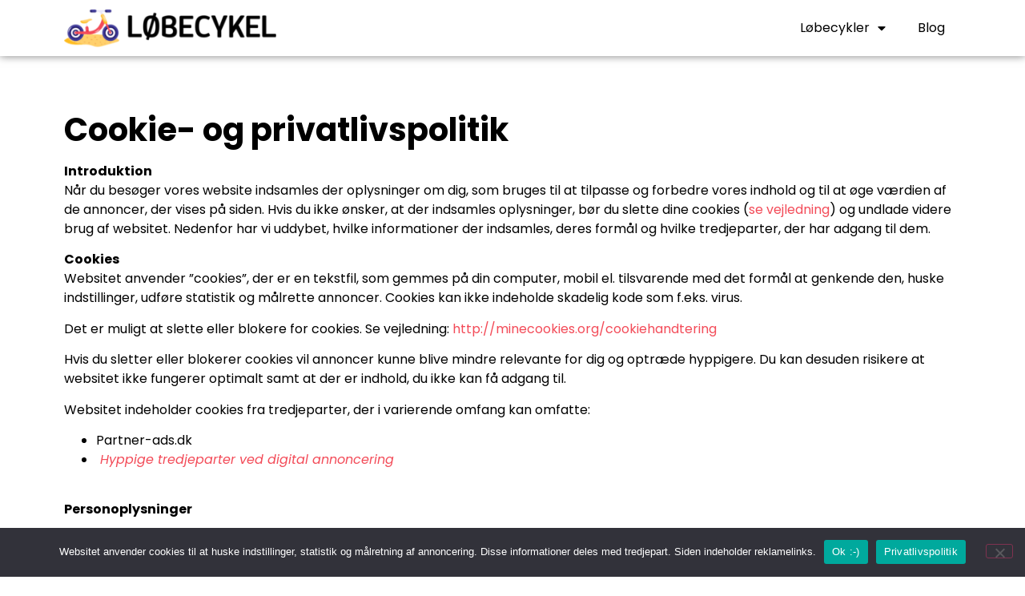

--- FILE ---
content_type: text/html; charset=UTF-8
request_url: https://lobecykel.dk/cookie-og-privatlivspolitik/
body_size: 19634
content:
<!doctype html><html lang="da-DK" prefix="og: https://ogp.me/ns#"><head><meta charset="UTF-8"><meta name="viewport" content="width=device-width, initial-scale=1"><link rel="profile" href="https://gmpg.org/xfn/11"><title>Cookie- og privatlivspolitik &raquo; L&oslash;becykel</title><meta name="description" content="Det er muligt at slette eller blokere for cookies. Se vejledning:&nbsp;http://minecookies.org/cookiehandtering"/><meta name="robots" content="follow, noindex"/><meta property="og:locale" content="da_DK" /><meta property="og:type" content="article" /><meta property="og:title" content="Cookie- og privatlivspolitik &raquo; L&oslash;becykel" /><meta property="og:description" content="Det er muligt at slette eller blokere for cookies. Se vejledning:&nbsp;http://minecookies.org/cookiehandtering" /><meta property="og:url" content="https://lobecykel.dk/cookie-og-privatlivspolitik/" /><meta property="og:site_name" content="Løbecykel" /><meta property="og:updated_time" content="2022-12-13T17:28:55+01:00" /><meta property="article:published_time" content="2022-12-13T17:27:27+01:00" /><meta property="article:modified_time" content="2022-12-13T17:28:55+01:00" /><meta name="twitter:card" content="summary_large_image" /><meta name="twitter:title" content="Cookie- og privatlivspolitik &raquo; L&oslash;becykel" /><meta name="twitter:description" content="Det er muligt at slette eller blokere for cookies. Se vejledning:&nbsp;http://minecookies.org/cookiehandtering" /><meta name="twitter:label1" content="Tid for at læse" /><meta name="twitter:data1" content="3 minutter" /> <script type="application/ld+json" class="rank-math-schema">{"@context":"https://schema.org","@graph":[{"@type":["BikeStore","Organization"],"@id":"https://lobecykel.dk/#organization","name":"L\u00f8becykel","url":"https://lobecykel.dk","logo":{"@type":"ImageObject","@id":"https://lobecykel.dk/#logo","url":"https://lobecykel.dk/wp-content/uploads/2022/12/cropped-Loebecykel-logo.png","contentUrl":"https://lobecykel.dk/wp-content/uploads/2022/12/cropped-Loebecykel-logo.png","caption":"L\u00f8becykel","inLanguage":"da-DK","width":"795","height":"142"},"openingHours":["Monday,Tuesday,Wednesday,Thursday,Friday,Saturday,Sunday 09:00-17:00"],"image":{"@id":"https://lobecykel.dk/#logo"}},{"@type":"WebSite","@id":"https://lobecykel.dk/#website","url":"https://lobecykel.dk","name":"L\u00f8becykel","alternateName":"L\u00f8becykel","publisher":{"@id":"https://lobecykel.dk/#organization"},"inLanguage":"da-DK"},{"@type":"WebPage","@id":"https://lobecykel.dk/cookie-og-privatlivspolitik/#webpage","url":"https://lobecykel.dk/cookie-og-privatlivspolitik/","name":"Cookie- og privatlivspolitik &raquo; L&oslash;becykel","datePublished":"2022-12-13T17:27:27+01:00","dateModified":"2022-12-13T17:28:55+01:00","isPartOf":{"@id":"https://lobecykel.dk/#website"},"inLanguage":"da-DK"},{"@type":"Person","@id":"https://lobecykel.dk/cookie-og-privatlivspolitik/#author","name":"admin","image":{"@type":"ImageObject","@id":"https://lobecykel.dk/wp-content/litespeed/avatar/dfd36e045b5ba71f469cf5cd7570466c.jpg?ver=1768382305","url":"https://lobecykel.dk/wp-content/litespeed/avatar/dfd36e045b5ba71f469cf5cd7570466c.jpg?ver=1768382305","caption":"admin","inLanguage":"da-DK"},"sameAs":["https://lobecykel.dk"],"worksFor":{"@id":"https://lobecykel.dk/#organization"}},{"@type":"Article","headline":"Cookie- og privatlivspolitik &raquo; L&oslash;becykel","datePublished":"2022-12-13T17:27:27+01:00","dateModified":"2022-12-13T17:28:55+01:00","author":{"@id":"https://lobecykel.dk/cookie-og-privatlivspolitik/#author","name":"admin"},"publisher":{"@id":"https://lobecykel.dk/#organization"},"description":"Det er muligt at slette eller blokere for cookies. Se vejledning:&nbsp;http://minecookies.org/cookiehandtering","name":"Cookie- og privatlivspolitik &raquo; L&oslash;becykel","@id":"https://lobecykel.dk/cookie-og-privatlivspolitik/#richSnippet","isPartOf":{"@id":"https://lobecykel.dk/cookie-og-privatlivspolitik/#webpage"},"inLanguage":"da-DK","mainEntityOfPage":{"@id":"https://lobecykel.dk/cookie-og-privatlivspolitik/#webpage"}}]}</script> <link rel='dns-prefetch' href='//lobecykel.dk' /><link rel="alternate" type="application/rss+xml" title="L&oslash;becykel &raquo; Feed" href="https://lobecykel.dk/feed/" /><link rel="alternate" type="application/rss+xml" title="L&oslash;becykel &raquo;-kommentar-feed" href="https://lobecykel.dk/comments/feed/" /><link rel="alternate" title="oEmbed (JSON)" type="application/json+oembed" href="https://lobecykel.dk/wp-json/oembed/1.0/embed?url=https%3A%2F%2Flobecykel.dk%2Fcookie-og-privatlivspolitik%2F" /><link rel="alternate" title="oEmbed (XML)" type="text/xml+oembed" href="https://lobecykel.dk/wp-json/oembed/1.0/embed?url=https%3A%2F%2Flobecykel.dk%2Fcookie-og-privatlivspolitik%2F&#038;format=xml" /><style id='wp-img-auto-sizes-contain-inline-css'>img:is([sizes=auto i],[sizes^="auto," i]){contain-intrinsic-size:3000px 1500px}
/*# sourceURL=wp-img-auto-sizes-contain-inline-css */</style><style id="litespeed-ccss">ul{box-sizing:border-box}:root{--wp--preset--font-size--normal:16px;--wp--preset--font-size--huge:42px}.screen-reader-text{border:0;clip:rect(1px,1px,1px,1px);clip-path:inset(50%);height:1px;margin:-1px;overflow:hidden;padding:0;position:absolute;width:1px;word-wrap:normal!important}.screen-reader-text{clip:rect(1px,1px,1px,1px);word-wrap:normal!important;border:0;-webkit-clip-path:inset(50%);clip-path:inset(50%);height:1px;margin:-1px;overflow:hidden;overflow-wrap:normal!important;padding:0;position:absolute!important;width:1px}body{--wp--preset--color--black:#000;--wp--preset--color--cyan-bluish-gray:#abb8c3;--wp--preset--color--white:#fff;--wp--preset--color--pale-pink:#f78da7;--wp--preset--color--vivid-red:#cf2e2e;--wp--preset--color--luminous-vivid-orange:#ff6900;--wp--preset--color--luminous-vivid-amber:#fcb900;--wp--preset--color--light-green-cyan:#7bdcb5;--wp--preset--color--vivid-green-cyan:#00d084;--wp--preset--color--pale-cyan-blue:#8ed1fc;--wp--preset--color--vivid-cyan-blue:#0693e3;--wp--preset--color--vivid-purple:#9b51e0;--wp--preset--gradient--vivid-cyan-blue-to-vivid-purple:linear-gradient(135deg,rgba(6,147,227,1) 0%,#9b51e0 100%);--wp--preset--gradient--light-green-cyan-to-vivid-green-cyan:linear-gradient(135deg,#7adcb4 0%,#00d082 100%);--wp--preset--gradient--luminous-vivid-amber-to-luminous-vivid-orange:linear-gradient(135deg,rgba(252,185,0,1) 0%,rgba(255,105,0,1) 100%);--wp--preset--gradient--luminous-vivid-orange-to-vivid-red:linear-gradient(135deg,rgba(255,105,0,1) 0%,#cf2e2e 100%);--wp--preset--gradient--very-light-gray-to-cyan-bluish-gray:linear-gradient(135deg,#eee 0%,#a9b8c3 100%);--wp--preset--gradient--cool-to-warm-spectrum:linear-gradient(135deg,#4aeadc 0%,#9778d1 20%,#cf2aba 40%,#ee2c82 60%,#fb6962 80%,#fef84c 100%);--wp--preset--gradient--blush-light-purple:linear-gradient(135deg,#ffceec 0%,#9896f0 100%);--wp--preset--gradient--blush-bordeaux:linear-gradient(135deg,#fecda5 0%,#fe2d2d 50%,#6b003e 100%);--wp--preset--gradient--luminous-dusk:linear-gradient(135deg,#ffcb70 0%,#c751c0 50%,#4158d0 100%);--wp--preset--gradient--pale-ocean:linear-gradient(135deg,#fff5cb 0%,#b6e3d4 50%,#33a7b5 100%);--wp--preset--gradient--electric-grass:linear-gradient(135deg,#caf880 0%,#71ce7e 100%);--wp--preset--gradient--midnight:linear-gradient(135deg,#020381 0%,#2874fc 100%);--wp--preset--duotone--dark-grayscale:url('#wp-duotone-dark-grayscale');--wp--preset--duotone--grayscale:url('#wp-duotone-grayscale');--wp--preset--duotone--purple-yellow:url('#wp-duotone-purple-yellow');--wp--preset--duotone--blue-red:url('#wp-duotone-blue-red');--wp--preset--duotone--midnight:url('#wp-duotone-midnight');--wp--preset--duotone--magenta-yellow:url('#wp-duotone-magenta-yellow');--wp--preset--duotone--purple-green:url('#wp-duotone-purple-green');--wp--preset--duotone--blue-orange:url('#wp-duotone-blue-orange');--wp--preset--font-size--small:13px;--wp--preset--font-size--medium:20px;--wp--preset--font-size--large:36px;--wp--preset--font-size--x-large:42px;--wp--preset--spacing--20:.44rem;--wp--preset--spacing--30:.67rem;--wp--preset--spacing--40:1rem;--wp--preset--spacing--50:1.5rem;--wp--preset--spacing--60:2.25rem;--wp--preset--spacing--70:3.38rem;--wp--preset--spacing--80:5.06rem}:root{--woocommerce:#a46497;--wc-green:#7ad03a;--wc-red:#a00;--wc-orange:#ffba00;--wc-blue:#2ea2cc;--wc-primary:#a46497;--wc-primary-text:#fff;--wc-secondary:#ebe9eb;--wc-secondary-text:#515151;--wc-highlight:#77a464;--wc-highligh-text:#fff;--wc-content-bg:#fff;--wc-subtext:#767676}@media only screen and (max-width:768px){:root{--woocommerce:#a46497;--wc-green:#7ad03a;--wc-red:#a00;--wc-orange:#ffba00;--wc-blue:#2ea2cc;--wc-primary:#a46497;--wc-primary-text:#fff;--wc-secondary:#ebe9eb;--wc-secondary-text:#515151;--wc-highlight:#77a464;--wc-highligh-text:#fff;--wc-content-bg:#fff;--wc-subtext:#767676}}:root{--woocommerce:#a46497;--wc-green:#7ad03a;--wc-red:#a00;--wc-orange:#ffba00;--wc-blue:#2ea2cc;--wc-primary:#a46497;--wc-primary-text:#fff;--wc-secondary:#ebe9eb;--wc-secondary-text:#515151;--wc-highlight:#77a464;--wc-highligh-text:#fff;--wc-content-bg:#fff;--wc-subtext:#767676}.screen-reader-text{clip:rect(1px,1px,1px,1px);height:1px;overflow:hidden;position:absolute!important;width:1px;word-wrap:normal!important}html{line-height:1.15;-webkit-text-size-adjust:100%}*,*:before,*:after{box-sizing:border-box}body{margin:0;font-family:-apple-system,BlinkMacSystemFont,"Segoe UI",Roboto,"Helvetica Neue",Arial,"Noto Sans",sans-serif,"Apple Color Emoji","Segoe UI Emoji","Segoe UI Symbol","Noto Color Emoji";font-size:1rem;font-weight:400;line-height:1.5;color:#333;background-color:#fff;-webkit-font-smoothing:antialiased;-moz-osx-font-smoothing:grayscale}h1{margin-top:.5rem;margin-bottom:1rem;font-family:inherit;font-weight:500;line-height:1.2;color:inherit}h1{font-size:2.5rem}p{margin-top:0;margin-bottom:.9rem}a{background-color:transparent;text-decoration:none;color:#c36}b,strong{font-weight:bolder}img{border-style:none;height:auto;max-width:100%}::-webkit-file-upload-button{-webkit-appearance:button;font:inherit}ul,li{margin-top:0;margin-bottom:0;border:0;outline:0;font-size:100%;vertical-align:baseline;background:0 0}html{line-height:1.15;-webkit-text-size-adjust:100%}*,:after,:before{-webkit-box-sizing:border-box;box-sizing:border-box}body{margin:0;font-family:-apple-system,BlinkMacSystemFont,Segoe UI,Roboto,Helvetica Neue,Arial,Noto Sans,sans-serif,Apple Color Emoji,Segoe UI Emoji,Segoe UI Symbol,Noto Color Emoji;font-size:1rem;font-weight:400;line-height:1.5;color:#333;background-color:#fff;-webkit-font-smoothing:antialiased;-moz-osx-font-smoothing:grayscale}h1{margin-top:.5rem;margin-bottom:1rem;font-family:inherit;font-weight:500;line-height:1.2;color:inherit}h1{font-size:2.5rem}p{margin-top:0;margin-bottom:.9rem}a{background-color:transparent;text-decoration:none;color:#c36}b,strong{font-weight:bolder}img{border-style:none;height:auto;max-width:100%}::-webkit-file-upload-button{-webkit-appearance:button;font:inherit}li,ul{margin-top:0;margin-bottom:0;border:0;outline:0;font-size:100%;vertical-align:baseline;background:0 0}.page-content a{text-decoration:underline}.screen-reader-text{clip:rect(1px,1px,1px,1px);height:1px;overflow:hidden;position:absolute!important;width:1px;word-wrap:normal!important}.site-navigation{grid-area:nav-menu;display:-webkit-box;display:-ms-flexbox;display:flex;-webkit-box-align:center;-ms-flex-align:center;align-items:center;-webkit-box-flex:1;-ms-flex-positive:1;flex-grow:1}.elementor-screen-only,.screen-reader-text{position:absolute;top:-10000em;width:1px;height:1px;margin:-1px;padding:0;overflow:hidden;clip:rect(0,0,0,0);border:0}.elementor{-webkit-hyphens:manual;hyphens:manual}.elementor *,.elementor :after,.elementor :before{box-sizing:border-box}.elementor a{box-shadow:none;text-decoration:none}.elementor img{height:auto;max-width:100%;border:none;border-radius:0;box-shadow:none}.elementor-element{--flex-direction:initial;--flex-wrap:initial;--justify-content:initial;--align-items:initial;--align-content:initial;--gap:initial;--flex-basis:initial;--flex-grow:initial;--flex-shrink:initial;--order:initial;--align-self:initial;flex-basis:var(--flex-basis);flex-grow:var(--flex-grow);flex-shrink:var(--flex-shrink);order:var(--order);align-self:var(--align-self)}:root{--page-title-display:block}.elementor-section{position:relative}.elementor-section .elementor-container{display:flex;margin-right:auto;margin-left:auto;position:relative}@media (max-width:1024px){.elementor-section .elementor-container{flex-wrap:wrap}}.elementor-section.elementor-section-boxed>.elementor-container{max-width:1140px}.elementor-widget-wrap{position:relative;width:100%;flex-wrap:wrap;align-content:flex-start}.elementor:not(.elementor-bc-flex-widget) .elementor-widget-wrap{display:flex}.elementor-widget-wrap>.elementor-element{width:100%}.elementor-widget{position:relative}.elementor-column{position:relative;min-height:1px;display:flex}.elementor-column-gap-default>.elementor-column>.elementor-element-populated{padding:10px}@media (min-width:768px){.elementor-column.elementor-col-50{width:50%}.elementor-column.elementor-col-100{width:100%}}@media (max-width:767px){.elementor-column{width:100%}}.elementor-kit-5{--e-global-color-primary:#000;--e-global-color-secondary:#000;--e-global-color-text:#000;--e-global-color-accent:#f34b58;--e-global-typography-primary-font-family:"Poppins";--e-global-typography-primary-font-weight:600;--e-global-typography-secondary-font-family:"Poppins";--e-global-typography-secondary-font-weight:400;--e-global-typography-text-font-family:"Poppins";--e-global-typography-text-font-weight:400;--e-global-typography-accent-font-family:"Poppins";--e-global-typography-accent-font-weight:500;color:var(--e-global-color-text);font-family:var(--e-global-typography-text-font-family),Sans-serif;font-weight:var(--e-global-typography-text-font-weight)}.elementor-kit-5 a{color:var(--e-global-color-accent);font-family:var(--e-global-typography-text-font-family),Sans-serif;font-weight:var(--e-global-typography-text-font-weight)}.elementor-kit-5 h1{color:var(--e-global-color-primary)}.elementor-section.elementor-section-boxed>.elementor-container{max-width:1140px}.elementor-element{--widgets-spacing:20px}@media (max-width:1024px){.elementor-section.elementor-section-boxed>.elementor-container{max-width:1024px}}@media (max-width:767px){.elementor-section.elementor-section-boxed>.elementor-container{max-width:767px}}[class*=" eicon-"]{display:inline-block;font-family:eicons;font-size:inherit;font-weight:400;font-style:normal;font-variant:normal;line-height:1;text-rendering:auto;-webkit-font-smoothing:antialiased;-moz-osx-font-smoothing:grayscale}.eicon-menu-bar:before{content:'\e816'}.eicon-close:before{content:'\e87f'}.elementor-location-header:before{content:"";display:table;clear:both}.elementor-widget-text-editor{color:var(--e-global-color-text);font-family:var(--e-global-typography-text-font-family),Sans-serif;font-weight:var(--e-global-typography-text-font-weight)}.elementor-widget-nav-menu .elementor-nav-menu .elementor-item{font-family:var(--e-global-typography-primary-font-family),Sans-serif;font-weight:var(--e-global-typography-primary-font-weight)}.elementor-widget-nav-menu .elementor-nav-menu--main .elementor-item{color:var(--e-global-color-text);fill:var(--e-global-color-text)}.elementor-widget-nav-menu .elementor-nav-menu--main:not(.e--pointer-framed) .elementor-item:before,.elementor-widget-nav-menu .elementor-nav-menu--main:not(.e--pointer-framed) .elementor-item:after{background-color:var(--e-global-color-accent)}.elementor-widget-nav-menu{--e-nav-menu-divider-color:var(--e-global-color-text)}.elementor-widget-nav-menu .elementor-nav-menu--dropdown .elementor-item,.elementor-widget-nav-menu .elementor-nav-menu--dropdown .elementor-sub-item{font-family:var(--e-global-typography-accent-font-family),Sans-serif;font-weight:var(--e-global-typography-accent-font-weight)}.elementor-494 .elementor-element.elementor-element-6556804{margin-top:50px;margin-bottom:50px}:root{--page-title-display:none}.elementor-48 .elementor-element.elementor-element-f732c31{box-shadow:0px 0px 10px 0px rgba(0,0,0,.5)}.elementor-48 .elementor-element.elementor-element-645cf99c.elementor-column.elementor-element[data-element_type="column"]>.elementor-widget-wrap.elementor-element-populated{align-content:center;align-items:center}.elementor-48 .elementor-element.elementor-element-28125827.elementor-column.elementor-element[data-element_type="column"]>.elementor-widget-wrap.elementor-element-populated{align-content:center;align-items:center}.elementor-48 .elementor-element.elementor-element-55ce2338 .elementor-menu-toggle{margin-left:auto;background-color:rgba(0,0,0,0);border-width:0;border-radius:0}.elementor-48 .elementor-element.elementor-element-55ce2338 .elementor-nav-menu .elementor-item{font-family:var(--e-global-typography-text-font-family),Sans-serif;font-weight:var(--e-global-typography-text-font-weight)}.elementor-48 .elementor-element.elementor-element-55ce2338 .elementor-nav-menu--main .elementor-item{color:#000;fill:#000;padding-top:15px;padding-bottom:15px}.elementor-48 .elementor-element.elementor-element-55ce2338 .elementor-nav-menu--dropdown a,.elementor-48 .elementor-element.elementor-element-55ce2338 .elementor-menu-toggle{color:#000}.elementor-48 .elementor-element.elementor-element-55ce2338 .elementor-nav-menu--dropdown{background-color:#f2f2f2}.elementor-48 .elementor-element.elementor-element-55ce2338 .elementor-nav-menu--dropdown .elementor-item,.elementor-48 .elementor-element.elementor-element-55ce2338 .elementor-nav-menu--dropdown .elementor-sub-item{font-size:15px}.elementor-48 .elementor-element.elementor-element-55ce2338 .elementor-nav-menu--dropdown li:not(:last-child){border-style:double}.elementor-48 .elementor-element.elementor-element-55ce2338 div.elementor-menu-toggle{color:#000}.elementor-48 .elementor-element.elementor-element-55ce2338{--nav-menu-icon-size:25px}@media (min-width:768px){.elementor-48 .elementor-element.elementor-element-645cf99c{width:25%}.elementor-48 .elementor-element.elementor-element-28125827{width:75%}}@media (max-width:1024px) and (min-width:768px){.elementor-48 .elementor-element.elementor-element-645cf99c{width:30%}.elementor-48 .elementor-element.elementor-element-28125827{width:70%}}@media (max-width:1024px){.elementor-48 .elementor-element.elementor-element-f732c31{padding:0}.elementor-48 .elementor-element.elementor-element-645cf99c.elementor-column.elementor-element[data-element_type="column"]>.elementor-widget-wrap.elementor-element-populated{align-content:center;align-items:center}.elementor-48 .elementor-element.elementor-element-55ce2338 .elementor-nav-menu--main .elementor-item{padding-left:0;padding-right:0;padding-top:0;padding-bottom:0}.elementor-48 .elementor-element.elementor-element-55ce2338 .elementor-nav-menu--dropdown a{padding-top:10px;padding-bottom:10px}.elementor-48 .elementor-element.elementor-element-55ce2338 .elementor-nav-menu--main>.elementor-nav-menu>li>.elementor-nav-menu--dropdown,.elementor-48 .elementor-element.elementor-element-55ce2338 .elementor-nav-menu__container.elementor-nav-menu--dropdown{margin-top:30px!important}.elementor-48 .elementor-element.elementor-element-55ce2338>.elementor-widget-container{padding:0}}@media (max-width:767px){.elementor-48 .elementor-element.elementor-element-645cf99c{width:50%}.elementor-48 .elementor-element.elementor-element-28125827{width:50%}.elementor-48 .elementor-element.elementor-element-55ce2338 .elementor-nav-menu--main>.elementor-nav-menu>li>.elementor-nav-menu--dropdown,.elementor-48 .elementor-element.elementor-element-55ce2338 .elementor-nav-menu__container.elementor-nav-menu--dropdown{margin-top:21px!important}}.elementor-widget-image{text-align:center}.elementor-widget-image a{display:inline-block}.elementor-widget-image img{vertical-align:middle;display:inline-block}.elementor-item:after,.elementor-item:before{display:block;position:absolute}.elementor-item:not(:hover):not(:focus):not(.elementor-item-active):not(.highlighted):after,.elementor-item:not(:hover):not(:focus):not(.elementor-item-active):not(.highlighted):before{opacity:0}.elementor-nav-menu--main .elementor-nav-menu a{padding:13px 20px}.elementor-nav-menu--main .elementor-nav-menu ul{position:absolute;width:12em;border-width:0;border-style:solid;padding:0}.elementor-nav-menu--layout-horizontal{display:flex}.elementor-nav-menu--layout-horizontal .elementor-nav-menu{display:flex;flex-wrap:wrap}.elementor-nav-menu--layout-horizontal .elementor-nav-menu a{white-space:nowrap;flex-grow:1}.elementor-nav-menu--layout-horizontal .elementor-nav-menu>li{display:flex}.elementor-nav-menu--layout-horizontal .elementor-nav-menu>li ul{top:100%!important}.elementor-nav-menu--layout-horizontal .elementor-nav-menu>li:not(:first-child)>a{-webkit-margin-start:var(--e-nav-menu-horizontal-menu-item-margin);margin-inline-start:var(--e-nav-menu-horizontal-menu-item-margin)}.elementor-nav-menu--layout-horizontal .elementor-nav-menu>li:not(:last-child)>a{-webkit-margin-end:var(--e-nav-menu-horizontal-menu-item-margin);margin-inline-end:var(--e-nav-menu-horizontal-menu-item-margin)}.elementor-nav-menu--layout-horizontal .elementor-nav-menu>li:not(:last-child):after{content:var(--e-nav-menu-divider-content,none);height:var(--e-nav-menu-divider-height,35%);border-left:var(--e-nav-menu-divider-width,2px) var(--e-nav-menu-divider-style,solid) var(--e-nav-menu-divider-color,#000);border-bottom-color:var(--e-nav-menu-divider-color,#000);border-right-color:var(--e-nav-menu-divider-color,#000);border-top-color:var(--e-nav-menu-divider-color,#000);align-self:center}.elementor-nav-menu__align-right .elementor-nav-menu{margin-left:auto;justify-content:flex-end}.elementor-widget-nav-menu .elementor-widget-container{display:flex;flex-direction:column}.elementor-nav-menu{position:relative;z-index:2}.elementor-nav-menu:after{content:" ";display:block;height:0;font:0/0 serif;clear:both;visibility:hidden;overflow:hidden}.elementor-nav-menu,.elementor-nav-menu li,.elementor-nav-menu ul{display:block;list-style:none;margin:0;padding:0;line-height:normal}.elementor-nav-menu ul{display:none}.elementor-nav-menu a,.elementor-nav-menu li{position:relative}.elementor-nav-menu li{border-width:0}.elementor-nav-menu a{display:flex;align-items:center}.elementor-nav-menu a{padding:10px 20px;line-height:20px}.elementor-menu-toggle{display:flex;align-items:center;justify-content:center;font-size:var(--nav-menu-icon-size,22px);padding:.25em;border:0 solid;border-radius:3px;background-color:rgba(0,0,0,.05);color:#494c4f}.elementor-menu-toggle:not(.elementor-active) .elementor-menu-toggle__icon--close{display:none}.elementor-nav-menu--dropdown{background-color:#fff;font-size:13px}.elementor-nav-menu--dropdown.elementor-nav-menu__container{margin-top:10px;transform-origin:top;overflow-y:hidden}.elementor-nav-menu--dropdown.elementor-nav-menu__container .elementor-sub-item{font-size:.85em}.elementor-nav-menu--dropdown a{color:#494c4f}ul.elementor-nav-menu--dropdown a{text-shadow:none;border-left:8px solid transparent}.elementor-nav-menu__text-align-center .elementor-nav-menu--dropdown .elementor-nav-menu a{justify-content:center}.elementor-nav-menu--toggle .elementor-menu-toggle:not(.elementor-active)+.elementor-nav-menu__container{transform:scaleY(0);max-height:0}.elementor-nav-menu--stretch .elementor-nav-menu__container.elementor-nav-menu--dropdown{position:absolute;z-index:9997}@media (min-width:1025px){.elementor-nav-menu--dropdown-tablet .elementor-menu-toggle,.elementor-nav-menu--dropdown-tablet .elementor-nav-menu--dropdown{display:none}}@media (max-width:1024px){.elementor-nav-menu--dropdown-tablet .elementor-nav-menu--main{display:none}}</style><script data-optimized="1" src="https://lobecykel.dk/wp-content/plugins/litespeed-cache/assets/js/css_async.min.js"></script> <link data-optimized="1" data-asynced="1" as="style" onload="this.onload=null;this.rel='stylesheet'"  rel='preload' id='jet-engine-frontend-css' href='https://lobecykel.dk/wp-content/litespeed/css/de48051fcb3efc3b31ad20bec854ef3a.css?ver=4ef3a' media='all' /><style id='global-styles-inline-css'>:root{--wp--preset--aspect-ratio--square: 1;--wp--preset--aspect-ratio--4-3: 4/3;--wp--preset--aspect-ratio--3-4: 3/4;--wp--preset--aspect-ratio--3-2: 3/2;--wp--preset--aspect-ratio--2-3: 2/3;--wp--preset--aspect-ratio--16-9: 16/9;--wp--preset--aspect-ratio--9-16: 9/16;--wp--preset--color--black: #000000;--wp--preset--color--cyan-bluish-gray: #abb8c3;--wp--preset--color--white: #ffffff;--wp--preset--color--pale-pink: #f78da7;--wp--preset--color--vivid-red: #cf2e2e;--wp--preset--color--luminous-vivid-orange: #ff6900;--wp--preset--color--luminous-vivid-amber: #fcb900;--wp--preset--color--light-green-cyan: #7bdcb5;--wp--preset--color--vivid-green-cyan: #00d084;--wp--preset--color--pale-cyan-blue: #8ed1fc;--wp--preset--color--vivid-cyan-blue: #0693e3;--wp--preset--color--vivid-purple: #9b51e0;--wp--preset--gradient--vivid-cyan-blue-to-vivid-purple: linear-gradient(135deg,rgb(6,147,227) 0%,rgb(155,81,224) 100%);--wp--preset--gradient--light-green-cyan-to-vivid-green-cyan: linear-gradient(135deg,rgb(122,220,180) 0%,rgb(0,208,130) 100%);--wp--preset--gradient--luminous-vivid-amber-to-luminous-vivid-orange: linear-gradient(135deg,rgb(252,185,0) 0%,rgb(255,105,0) 100%);--wp--preset--gradient--luminous-vivid-orange-to-vivid-red: linear-gradient(135deg,rgb(255,105,0) 0%,rgb(207,46,46) 100%);--wp--preset--gradient--very-light-gray-to-cyan-bluish-gray: linear-gradient(135deg,rgb(238,238,238) 0%,rgb(169,184,195) 100%);--wp--preset--gradient--cool-to-warm-spectrum: linear-gradient(135deg,rgb(74,234,220) 0%,rgb(151,120,209) 20%,rgb(207,42,186) 40%,rgb(238,44,130) 60%,rgb(251,105,98) 80%,rgb(254,248,76) 100%);--wp--preset--gradient--blush-light-purple: linear-gradient(135deg,rgb(255,206,236) 0%,rgb(152,150,240) 100%);--wp--preset--gradient--blush-bordeaux: linear-gradient(135deg,rgb(254,205,165) 0%,rgb(254,45,45) 50%,rgb(107,0,62) 100%);--wp--preset--gradient--luminous-dusk: linear-gradient(135deg,rgb(255,203,112) 0%,rgb(199,81,192) 50%,rgb(65,88,208) 100%);--wp--preset--gradient--pale-ocean: linear-gradient(135deg,rgb(255,245,203) 0%,rgb(182,227,212) 50%,rgb(51,167,181) 100%);--wp--preset--gradient--electric-grass: linear-gradient(135deg,rgb(202,248,128) 0%,rgb(113,206,126) 100%);--wp--preset--gradient--midnight: linear-gradient(135deg,rgb(2,3,129) 0%,rgb(40,116,252) 100%);--wp--preset--font-size--small: 13px;--wp--preset--font-size--medium: 20px;--wp--preset--font-size--large: 36px;--wp--preset--font-size--x-large: 42px;--wp--preset--spacing--20: 0.44rem;--wp--preset--spacing--30: 0.67rem;--wp--preset--spacing--40: 1rem;--wp--preset--spacing--50: 1.5rem;--wp--preset--spacing--60: 2.25rem;--wp--preset--spacing--70: 3.38rem;--wp--preset--spacing--80: 5.06rem;--wp--preset--shadow--natural: 6px 6px 9px rgba(0, 0, 0, 0.2);--wp--preset--shadow--deep: 12px 12px 50px rgba(0, 0, 0, 0.4);--wp--preset--shadow--sharp: 6px 6px 0px rgba(0, 0, 0, 0.2);--wp--preset--shadow--outlined: 6px 6px 0px -3px rgb(255, 255, 255), 6px 6px rgb(0, 0, 0);--wp--preset--shadow--crisp: 6px 6px 0px rgb(0, 0, 0);}:root { --wp--style--global--content-size: 800px;--wp--style--global--wide-size: 1200px; }:where(body) { margin: 0; }.wp-site-blocks > .alignleft { float: left; margin-right: 2em; }.wp-site-blocks > .alignright { float: right; margin-left: 2em; }.wp-site-blocks > .aligncenter { justify-content: center; margin-left: auto; margin-right: auto; }:where(.wp-site-blocks) > * { margin-block-start: 24px; margin-block-end: 0; }:where(.wp-site-blocks) > :first-child { margin-block-start: 0; }:where(.wp-site-blocks) > :last-child { margin-block-end: 0; }:root { --wp--style--block-gap: 24px; }:root :where(.is-layout-flow) > :first-child{margin-block-start: 0;}:root :where(.is-layout-flow) > :last-child{margin-block-end: 0;}:root :where(.is-layout-flow) > *{margin-block-start: 24px;margin-block-end: 0;}:root :where(.is-layout-constrained) > :first-child{margin-block-start: 0;}:root :where(.is-layout-constrained) > :last-child{margin-block-end: 0;}:root :where(.is-layout-constrained) > *{margin-block-start: 24px;margin-block-end: 0;}:root :where(.is-layout-flex){gap: 24px;}:root :where(.is-layout-grid){gap: 24px;}.is-layout-flow > .alignleft{float: left;margin-inline-start: 0;margin-inline-end: 2em;}.is-layout-flow > .alignright{float: right;margin-inline-start: 2em;margin-inline-end: 0;}.is-layout-flow > .aligncenter{margin-left: auto !important;margin-right: auto !important;}.is-layout-constrained > .alignleft{float: left;margin-inline-start: 0;margin-inline-end: 2em;}.is-layout-constrained > .alignright{float: right;margin-inline-start: 2em;margin-inline-end: 0;}.is-layout-constrained > .aligncenter{margin-left: auto !important;margin-right: auto !important;}.is-layout-constrained > :where(:not(.alignleft):not(.alignright):not(.alignfull)){max-width: var(--wp--style--global--content-size);margin-left: auto !important;margin-right: auto !important;}.is-layout-constrained > .alignwide{max-width: var(--wp--style--global--wide-size);}body .is-layout-flex{display: flex;}.is-layout-flex{flex-wrap: wrap;align-items: center;}.is-layout-flex > :is(*, div){margin: 0;}body .is-layout-grid{display: grid;}.is-layout-grid > :is(*, div){margin: 0;}body{padding-top: 0px;padding-right: 0px;padding-bottom: 0px;padding-left: 0px;}a:where(:not(.wp-element-button)){text-decoration: underline;}:root :where(.wp-element-button, .wp-block-button__link){background-color: #32373c;border-width: 0;color: #fff;font-family: inherit;font-size: inherit;font-style: inherit;font-weight: inherit;letter-spacing: inherit;line-height: inherit;padding-top: calc(0.667em + 2px);padding-right: calc(1.333em + 2px);padding-bottom: calc(0.667em + 2px);padding-left: calc(1.333em + 2px);text-decoration: none;text-transform: inherit;}.has-black-color{color: var(--wp--preset--color--black) !important;}.has-cyan-bluish-gray-color{color: var(--wp--preset--color--cyan-bluish-gray) !important;}.has-white-color{color: var(--wp--preset--color--white) !important;}.has-pale-pink-color{color: var(--wp--preset--color--pale-pink) !important;}.has-vivid-red-color{color: var(--wp--preset--color--vivid-red) !important;}.has-luminous-vivid-orange-color{color: var(--wp--preset--color--luminous-vivid-orange) !important;}.has-luminous-vivid-amber-color{color: var(--wp--preset--color--luminous-vivid-amber) !important;}.has-light-green-cyan-color{color: var(--wp--preset--color--light-green-cyan) !important;}.has-vivid-green-cyan-color{color: var(--wp--preset--color--vivid-green-cyan) !important;}.has-pale-cyan-blue-color{color: var(--wp--preset--color--pale-cyan-blue) !important;}.has-vivid-cyan-blue-color{color: var(--wp--preset--color--vivid-cyan-blue) !important;}.has-vivid-purple-color{color: var(--wp--preset--color--vivid-purple) !important;}.has-black-background-color{background-color: var(--wp--preset--color--black) !important;}.has-cyan-bluish-gray-background-color{background-color: var(--wp--preset--color--cyan-bluish-gray) !important;}.has-white-background-color{background-color: var(--wp--preset--color--white) !important;}.has-pale-pink-background-color{background-color: var(--wp--preset--color--pale-pink) !important;}.has-vivid-red-background-color{background-color: var(--wp--preset--color--vivid-red) !important;}.has-luminous-vivid-orange-background-color{background-color: var(--wp--preset--color--luminous-vivid-orange) !important;}.has-luminous-vivid-amber-background-color{background-color: var(--wp--preset--color--luminous-vivid-amber) !important;}.has-light-green-cyan-background-color{background-color: var(--wp--preset--color--light-green-cyan) !important;}.has-vivid-green-cyan-background-color{background-color: var(--wp--preset--color--vivid-green-cyan) !important;}.has-pale-cyan-blue-background-color{background-color: var(--wp--preset--color--pale-cyan-blue) !important;}.has-vivid-cyan-blue-background-color{background-color: var(--wp--preset--color--vivid-cyan-blue) !important;}.has-vivid-purple-background-color{background-color: var(--wp--preset--color--vivid-purple) !important;}.has-black-border-color{border-color: var(--wp--preset--color--black) !important;}.has-cyan-bluish-gray-border-color{border-color: var(--wp--preset--color--cyan-bluish-gray) !important;}.has-white-border-color{border-color: var(--wp--preset--color--white) !important;}.has-pale-pink-border-color{border-color: var(--wp--preset--color--pale-pink) !important;}.has-vivid-red-border-color{border-color: var(--wp--preset--color--vivid-red) !important;}.has-luminous-vivid-orange-border-color{border-color: var(--wp--preset--color--luminous-vivid-orange) !important;}.has-luminous-vivid-amber-border-color{border-color: var(--wp--preset--color--luminous-vivid-amber) !important;}.has-light-green-cyan-border-color{border-color: var(--wp--preset--color--light-green-cyan) !important;}.has-vivid-green-cyan-border-color{border-color: var(--wp--preset--color--vivid-green-cyan) !important;}.has-pale-cyan-blue-border-color{border-color: var(--wp--preset--color--pale-cyan-blue) !important;}.has-vivid-cyan-blue-border-color{border-color: var(--wp--preset--color--vivid-cyan-blue) !important;}.has-vivid-purple-border-color{border-color: var(--wp--preset--color--vivid-purple) !important;}.has-vivid-cyan-blue-to-vivid-purple-gradient-background{background: var(--wp--preset--gradient--vivid-cyan-blue-to-vivid-purple) !important;}.has-light-green-cyan-to-vivid-green-cyan-gradient-background{background: var(--wp--preset--gradient--light-green-cyan-to-vivid-green-cyan) !important;}.has-luminous-vivid-amber-to-luminous-vivid-orange-gradient-background{background: var(--wp--preset--gradient--luminous-vivid-amber-to-luminous-vivid-orange) !important;}.has-luminous-vivid-orange-to-vivid-red-gradient-background{background: var(--wp--preset--gradient--luminous-vivid-orange-to-vivid-red) !important;}.has-very-light-gray-to-cyan-bluish-gray-gradient-background{background: var(--wp--preset--gradient--very-light-gray-to-cyan-bluish-gray) !important;}.has-cool-to-warm-spectrum-gradient-background{background: var(--wp--preset--gradient--cool-to-warm-spectrum) !important;}.has-blush-light-purple-gradient-background{background: var(--wp--preset--gradient--blush-light-purple) !important;}.has-blush-bordeaux-gradient-background{background: var(--wp--preset--gradient--blush-bordeaux) !important;}.has-luminous-dusk-gradient-background{background: var(--wp--preset--gradient--luminous-dusk) !important;}.has-pale-ocean-gradient-background{background: var(--wp--preset--gradient--pale-ocean) !important;}.has-electric-grass-gradient-background{background: var(--wp--preset--gradient--electric-grass) !important;}.has-midnight-gradient-background{background: var(--wp--preset--gradient--midnight) !important;}.has-small-font-size{font-size: var(--wp--preset--font-size--small) !important;}.has-medium-font-size{font-size: var(--wp--preset--font-size--medium) !important;}.has-large-font-size{font-size: var(--wp--preset--font-size--large) !important;}.has-x-large-font-size{font-size: var(--wp--preset--font-size--x-large) !important;}
:root :where(.wp-block-pullquote){font-size: 1.5em;line-height: 1.6;}
/*# sourceURL=global-styles-inline-css */</style><link data-optimized="1" data-asynced="1" as="style" onload="this.onload=null;this.rel='stylesheet'"  rel='preload' id='cookie-notice-front-css' href='https://lobecykel.dk/wp-content/litespeed/css/29714c4a7911b9b67734dc0884cf5698.css?ver=f5698' media='all' /><link data-optimized="1" data-asynced="1" as="style" onload="this.onload=null;this.rel='stylesheet'"  rel='preload' id='woocommerce-layout-css' href='https://lobecykel.dk/wp-content/litespeed/css/b7b1f06da955193b3c44ee62d4dd3d5f.css?ver=d3d5f' media='all' /><link data-optimized="1" data-asynced="1" as="style" onload="this.onload=null;this.rel='stylesheet'"  rel='preload' id='woocommerce-smallscreen-css' href='https://lobecykel.dk/wp-content/litespeed/css/ba910c126b0fb7a9dc9f8104229984d1.css?ver=984d1' media='only screen and (max-width: 768px)' /><link data-optimized="1" data-asynced="1" as="style" onload="this.onload=null;this.rel='stylesheet'"  rel='preload' id='woocommerce-general-css' href='https://lobecykel.dk/wp-content/litespeed/css/5065cf4fd40dc81abe1c45ceac0076a4.css?ver=076a4' media='all' /><style id='woocommerce-inline-inline-css'>.woocommerce form .form-row .required { visibility: visible; }
/*# sourceURL=woocommerce-inline-inline-css */</style><link data-optimized="1" data-asynced="1" as="style" onload="this.onload=null;this.rel='stylesheet'"  rel='preload' id='chld_thm_cfg_parent-css' href='https://lobecykel.dk/wp-content/litespeed/css/4330d8bc0d1f1c7ff10638720ca0b61b.css?ver=0b61b' media='all' /><link data-optimized="1" data-asynced="1" as="style" onload="this.onload=null;this.rel='stylesheet'"  rel='preload' id='hello-elementor-css' href='https://lobecykel.dk/wp-content/litespeed/css/44d39c39c7b96cd847281c07a6ea5cc6.css?ver=a5cc6' media='all' /><link data-optimized="1" data-asynced="1" as="style" onload="this.onload=null;this.rel='stylesheet'"  rel='preload' id='hello-elementor-theme-style-css' href='https://lobecykel.dk/wp-content/litespeed/css/35a60928537a9eb44dcf2484ad635217.css?ver=35217' media='all' /><link data-optimized="1" data-asynced="1" as="style" onload="this.onload=null;this.rel='stylesheet'"  rel='preload' id='hello-elementor-header-footer-css' href='https://lobecykel.dk/wp-content/litespeed/css/c7db89be16bbf1bff7d59dcfe5d9c9f6.css?ver=9c9f6' media='all' /><link data-optimized="1" data-asynced="1" as="style" onload="this.onload=null;this.rel='stylesheet'"  rel='preload' id='elementor-frontend-css' href='https://lobecykel.dk/wp-content/litespeed/css/e151cd7766387b8a91308a996efd2610.css?ver=d2610' media='all' /><link data-optimized="1" data-asynced="1" as="style" onload="this.onload=null;this.rel='stylesheet'"  rel='preload' id='elementor-post-5-css' href='https://lobecykel.dk/wp-content/litespeed/css/43bd6b7061fab81355adbd3561e54a0c.css?ver=54a0c' media='all' /><link data-optimized="1" data-asynced="1" as="style" onload="this.onload=null;this.rel='stylesheet'"  rel='preload' id='widget-image-css' href='https://lobecykel.dk/wp-content/litespeed/css/8662fd5a41096e67d9c93443f2f3e910.css?ver=3e910' media='all' /><link data-optimized="1" data-asynced="1" as="style" onload="this.onload=null;this.rel='stylesheet'"  rel='preload' id='widget-nav-menu-css' href='https://lobecykel.dk/wp-content/litespeed/css/9f533134cfbbc5705ba946ae2146712b.css?ver=6712b' media='all' /><link data-optimized="1" data-asynced="1" as="style" onload="this.onload=null;this.rel='stylesheet'"  rel='preload' id='elementor-icons-css' href='https://lobecykel.dk/wp-content/litespeed/css/d63be011cbffcafe4249f594c740d778.css?ver=0d778' media='all' /><link data-optimized="1" data-asynced="1" as="style" onload="this.onload=null;this.rel='stylesheet'"  rel='preload' id='elementor-post-494-css' href='https://lobecykel.dk/wp-content/litespeed/css/f7fd0f84a2346293a8ca14173ab79ba8.css?ver=79ba8' media='all' /><link data-optimized="1" data-asynced="1" as="style" onload="this.onload=null;this.rel='stylesheet'"  rel='preload' id='elementor-post-48-css' href='https://lobecykel.dk/wp-content/litespeed/css/b1863cea9e3c0ad3090a05ef7c07488e.css?ver=7488e' media='all' /><link data-optimized="1" data-asynced="1" as="style" onload="this.onload=null;this.rel='stylesheet'"  rel='preload' id='elementor-post-54-css' href='https://lobecykel.dk/wp-content/litespeed/css/980807a51fe1ce4d395f4a28facc84df.css?ver=c84df' media='all' /><link data-optimized="1" data-asynced="1" as="style" onload="this.onload=null;this.rel='stylesheet'"  rel='preload' id='elementor-gf-local-poppins-css' href='https://lobecykel.dk/wp-content/litespeed/css/97359da9b7a336c1bcec36061bf224e0.css?ver=224e0' media='all' /><link data-optimized="1" data-asynced="1" as="style" onload="this.onload=null;this.rel='stylesheet'"  rel='preload' id='elementor-icons-shared-0-css' href='https://lobecykel.dk/wp-content/litespeed/css/1bab7750d04ffd459af93159f3175013.css?ver=75013' media='all' /><link data-optimized="1" data-asynced="1" as="style" onload="this.onload=null;this.rel='stylesheet'"  rel='preload' id='elementor-icons-fa-solid-css' href='https://lobecykel.dk/wp-content/litespeed/css/8f8e1265e5b9c0b77d0dc4cbda4d8af0.css?ver=d8af0' media='all' /> <script id="cookie-notice-front-js-before">var cnArgs = {"ajaxUrl":"https:\/\/lobecykel.dk\/wp-admin\/admin-ajax.php","nonce":"e705d20187","hideEffect":"fade","position":"bottom","onScroll":false,"onScrollOffset":100,"onClick":false,"cookieName":"cookie_notice_accepted","cookieTime":2592000,"cookieTimeRejected":2592000,"globalCookie":false,"redirection":false,"cache":true,"revokeCookies":false,"revokeCookiesOpt":"automatic"};

//# sourceURL=cookie-notice-front-js-before</script> <script data-optimized="1" src="https://lobecykel.dk/wp-content/litespeed/js/ffa0cc060bf5ca262c346e5643f61eb6.js?ver=61eb6" id="cookie-notice-front-js"></script> <script src="https://lobecykel.dk/wp-includes/js/jquery/jquery.min.js" id="jquery-core-js"></script> <script data-optimized="1" src="https://lobecykel.dk/wp-content/litespeed/js/2b918f1fecec97b49a3b9f498f41da6d.js?ver=1da6d" id="jquery-migrate-js"></script> <script data-optimized="1" src="https://lobecykel.dk/wp-content/litespeed/js/34f5e9eaf2ec8669605b8134b6ff553b.js?ver=f553b" id="wc-jquery-blockui-js" defer data-wp-strategy="defer"></script> <script id="wc-add-to-cart-js-extra">var wc_add_to_cart_params = {"ajax_url":"/wp-admin/admin-ajax.php","wc_ajax_url":"/?wc-ajax=%%endpoint%%","i18n_view_cart":"Se kurv","cart_url":"https://lobecykel.dk","is_cart":"","cart_redirect_after_add":"no"};
//# sourceURL=wc-add-to-cart-js-extra</script> <script data-optimized="1" src="https://lobecykel.dk/wp-content/litespeed/js/46f98d932bec8680daa33803cdca741a.js?ver=a741a" id="wc-add-to-cart-js" defer data-wp-strategy="defer"></script> <script data-optimized="1" src="https://lobecykel.dk/wp-content/litespeed/js/5f5deef265037045d6e2551519106af2.js?ver=06af2" id="wc-js-cookie-js" defer data-wp-strategy="defer"></script> <script id="woocommerce-js-extra">var woocommerce_params = {"ajax_url":"/wp-admin/admin-ajax.php","wc_ajax_url":"/?wc-ajax=%%endpoint%%","i18n_password_show":"Vis adgangskode","i18n_password_hide":"Skjul adgangskode"};
//# sourceURL=woocommerce-js-extra</script> <script data-optimized="1" src="https://lobecykel.dk/wp-content/litespeed/js/249648a20de23d97d36efa6bd2742e84.js?ver=42e84" id="woocommerce-js" defer data-wp-strategy="defer"></script> <link rel="https://api.w.org/" href="https://lobecykel.dk/wp-json/" /><link rel="alternate" title="JSON" type="application/json" href="https://lobecykel.dk/wp-json/wp/v2/pages/494" /><link rel="EditURI" type="application/rsd+xml" title="RSD" href="https://lobecykel.dk/xmlrpc.php?rsd" /><meta name="generator" content="WordPress 6.9" /><link rel='shortlink' href='https://lobecykel.dk/?p=494' /><link rel='dns-prefetch' href='https://i0.wp.com/'><link rel='preconnect' href='https://i0.wp.com/' crossorigin><link rel='dns-prefetch' href='https://i1.wp.com/'><link rel='preconnect' href='https://i1.wp.com/' crossorigin><link rel='dns-prefetch' href='https://i2.wp.com/'><link rel='preconnect' href='https://i2.wp.com/' crossorigin><link rel='dns-prefetch' href='https://i3.wp.com/'><link rel='preconnect' href='https://i3.wp.com/' crossorigin><link rel="preload" href="https://wct-2.com/wct.js?type=session" as="script"><script type="text/javascript" data-ezscrex="false" async>(function(w, c, t, u) {
    w._wct = w._wct || {}; w._wct = u;
    var s = c.createElement(t);
    s.type = 'text/javascript'; s.async = true; s.src = 'https://wct-2.com/wct.js?type=session';
    var r = c.getElementsByTagName(t)[0];
    r.parentNode.insertBefore(s, r);
}(window, document, 'script', {
    'uid' : 'jZtSaC',
    'page_mutations' : true,
    'redirect_through' : 'https://lobecykel.dk/go',
    'proxy' : 'https://wct-2.com',
    'auto_tagging' : true,
    'anchor_attributes' : {
      'rel' : 'nofollow'
    }
}));</script> <noscript><style>.woocommerce-product-gallery{ opacity: 1 !important; }</style></noscript><meta name="generator" content="Elementor 3.34.1; features: additional_custom_breakpoints; settings: css_print_method-external, google_font-enabled, font_display-swap"><style>.e-con.e-parent:nth-of-type(n+4):not(.e-lazyloaded):not(.e-no-lazyload),
				.e-con.e-parent:nth-of-type(n+4):not(.e-lazyloaded):not(.e-no-lazyload) * {
					background-image: none !important;
				}
				@media screen and (max-height: 1024px) {
					.e-con.e-parent:nth-of-type(n+3):not(.e-lazyloaded):not(.e-no-lazyload),
					.e-con.e-parent:nth-of-type(n+3):not(.e-lazyloaded):not(.e-no-lazyload) * {
						background-image: none !important;
					}
				}
				@media screen and (max-height: 640px) {
					.e-con.e-parent:nth-of-type(n+2):not(.e-lazyloaded):not(.e-no-lazyload),
					.e-con.e-parent:nth-of-type(n+2):not(.e-lazyloaded):not(.e-no-lazyload) * {
						background-image: none !important;
					}
				}</style><link rel="icon" href="https://lobecykel.dk/wp-content/uploads/2022/12/Loebecykel-fav.png" sizes="32x32" /><link rel="icon" href="https://lobecykel.dk/wp-content/uploads/2022/12/Loebecykel-fav.png" sizes="192x192" /><link rel="apple-touch-icon" href="https://lobecykel.dk/wp-content/uploads/2022/12/Loebecykel-fav.png" /><meta name="msapplication-TileImage" content="https://lobecykel.dk/wp-content/uploads/2022/12/Loebecykel-fav.png" /></head><body class="wp-singular page-template-default page page-id-494 wp-custom-logo wp-embed-responsive wp-theme-hello-elementor wp-child-theme-hello-elementor-child theme-hello-elementor cookies-not-set woocommerce-no-js hello-elementor-default elementor-default elementor-kit-5 elementor-page elementor-page-494"><a class="skip-link screen-reader-text" href="#content">Videre til indhold</a><header data-elementor-type="header" data-elementor-id="48" class="elementor elementor-48 elementor-location-header" data-elementor-post-type="elementor_library"><section class="elementor-section elementor-top-section elementor-element elementor-element-f732c31 elementor-section-boxed elementor-section-height-default elementor-section-height-default" data-id="f732c31" data-element_type="section"><div class="elementor-container elementor-column-gap-default"><div class="elementor-column elementor-col-50 elementor-top-column elementor-element elementor-element-645cf99c" data-id="645cf99c" data-element_type="column"><div class="elementor-widget-wrap elementor-element-populated"><div class="elementor-element elementor-element-5c29b1dc elementor-widget elementor-widget-theme-site-logo elementor-widget-image" data-id="5c29b1dc" data-element_type="widget" data-widget_type="theme-site-logo.default"><div class="elementor-widget-container">
<a href="https://lobecykel.dk">
<img data-lazyloaded="1" data-placeholder-resp="300x54" src="[data-uri]" width="300" height="54" data-src="https://lobecykel.dk/wp-content/uploads/2022/12/cropped-Loebecykel-logo-300x54.png" class="attachment-medium size-medium wp-image-15" alt="Løbecykel logo" data-srcset="https://lobecykel.dk/wp-content/uploads/2022/12/cropped-Loebecykel-logo-300x54.png 300w, https://lobecykel.dk/wp-content/uploads/2022/12/cropped-Loebecykel-logo-768x137.png 768w, https://lobecykel.dk/wp-content/uploads/2022/12/cropped-Loebecykel-logo.png 795w" data-sizes="(max-width: 300px) 100vw, 300px" />				</a></div></div></div></div><div class="elementor-column elementor-col-50 elementor-top-column elementor-element elementor-element-28125827" data-id="28125827" data-element_type="column"><div class="elementor-widget-wrap elementor-element-populated"><div class="elementor-element elementor-element-55ce2338 elementor-nav-menu__align-end elementor-nav-menu--stretch elementor-nav-menu__text-align-center elementor-nav-menu--dropdown-tablet elementor-nav-menu--toggle elementor-nav-menu--burger elementor-widget elementor-widget-nav-menu" data-id="55ce2338" data-element_type="widget" data-settings="{&quot;full_width&quot;:&quot;stretch&quot;,&quot;layout&quot;:&quot;horizontal&quot;,&quot;submenu_icon&quot;:{&quot;value&quot;:&quot;&lt;i class=\&quot;fas fa-caret-down\&quot; aria-hidden=\&quot;true\&quot;&gt;&lt;\/i&gt;&quot;,&quot;library&quot;:&quot;fa-solid&quot;},&quot;toggle&quot;:&quot;burger&quot;}" data-widget_type="nav-menu.default"><div class="elementor-widget-container"><nav aria-label="Menu" class="elementor-nav-menu--main elementor-nav-menu__container elementor-nav-menu--layout-horizontal e--pointer-none"><ul id="menu-1-55ce2338" class="elementor-nav-menu"><li class="menu-item menu-item-type-taxonomy menu-item-object-product_cat menu-item-has-children menu-item-493"><a href="https://lobecykel.dk/loebecykler/" class="elementor-item">Løbecykler</a><ul class="sub-menu elementor-nav-menu--dropdown"><li class="menu-item menu-item-type-taxonomy menu-item-object-product_cat menu-item-487"><a href="https://lobecykel.dk/loebecykler/puky/" class="elementor-sub-item">Puky</a></li><li class="menu-item menu-item-type-taxonomy menu-item-object-product_cat menu-item-489"><a href="https://lobecykel.dk/loebecykler/trybike/" class="elementor-sub-item">Trybike</a></li><li class="menu-item menu-item-type-taxonomy menu-item-object-product_cat menu-item-492"><a href="https://lobecykel.dk/loebecykler/scoot-and-ride/" class="elementor-sub-item">Scoot and ride</a></li><li class="menu-item menu-item-type-taxonomy menu-item-object-product_cat menu-item-490"><a href="https://lobecykel.dk/loebecykler/banwood/" class="elementor-sub-item">Banwood</a></li><li class="menu-item menu-item-type-taxonomy menu-item-object-product_cat menu-item-491"><a href="https://lobecykel.dk/loebecykler/bekids/" class="elementor-sub-item">Bekids</a></li><li class="menu-item menu-item-type-taxonomy menu-item-object-product_cat menu-item-488"><a href="https://lobecykel.dk/loebecykler/andre/" class="elementor-sub-item">Andre</a></li></ul></li><li class="menu-item menu-item-type-custom menu-item-object-custom menu-item-19"><a href="#" class="elementor-item elementor-item-anchor">Blog</a></li></ul></nav><div class="elementor-menu-toggle" role="button" tabindex="0" aria-label="Menuskift" aria-expanded="false">
<i aria-hidden="true" role="presentation" class="elementor-menu-toggle__icon--open eicon-menu-bar"></i><i aria-hidden="true" role="presentation" class="elementor-menu-toggle__icon--close eicon-close"></i></div><nav class="elementor-nav-menu--dropdown elementor-nav-menu__container" aria-hidden="true"><ul id="menu-2-55ce2338" class="elementor-nav-menu"><li class="menu-item menu-item-type-taxonomy menu-item-object-product_cat menu-item-has-children menu-item-493"><a href="https://lobecykel.dk/loebecykler/" class="elementor-item" tabindex="-1">Løbecykler</a><ul class="sub-menu elementor-nav-menu--dropdown"><li class="menu-item menu-item-type-taxonomy menu-item-object-product_cat menu-item-487"><a href="https://lobecykel.dk/loebecykler/puky/" class="elementor-sub-item" tabindex="-1">Puky</a></li><li class="menu-item menu-item-type-taxonomy menu-item-object-product_cat menu-item-489"><a href="https://lobecykel.dk/loebecykler/trybike/" class="elementor-sub-item" tabindex="-1">Trybike</a></li><li class="menu-item menu-item-type-taxonomy menu-item-object-product_cat menu-item-492"><a href="https://lobecykel.dk/loebecykler/scoot-and-ride/" class="elementor-sub-item" tabindex="-1">Scoot and ride</a></li><li class="menu-item menu-item-type-taxonomy menu-item-object-product_cat menu-item-490"><a href="https://lobecykel.dk/loebecykler/banwood/" class="elementor-sub-item" tabindex="-1">Banwood</a></li><li class="menu-item menu-item-type-taxonomy menu-item-object-product_cat menu-item-491"><a href="https://lobecykel.dk/loebecykler/bekids/" class="elementor-sub-item" tabindex="-1">Bekids</a></li><li class="menu-item menu-item-type-taxonomy menu-item-object-product_cat menu-item-488"><a href="https://lobecykel.dk/loebecykler/andre/" class="elementor-sub-item" tabindex="-1">Andre</a></li></ul></li><li class="menu-item menu-item-type-custom menu-item-object-custom menu-item-19"><a href="#" class="elementor-item elementor-item-anchor" tabindex="-1">Blog</a></li></ul></nav></div></div></div></div></div></section></header><main id="content" class="site-main post-494 page type-page status-publish hentry"><div class="page-content"><div data-elementor-type="wp-page" data-elementor-id="494" class="elementor elementor-494" data-elementor-post-type="page"><section class="elementor-section elementor-top-section elementor-element elementor-element-6556804 elementor-section-boxed elementor-section-height-default elementor-section-height-default" data-id="6556804" data-element_type="section"><div class="elementor-container elementor-column-gap-default"><div class="elementor-column elementor-col-100 elementor-top-column elementor-element elementor-element-6a2005d" data-id="6a2005d" data-element_type="column"><div class="elementor-widget-wrap elementor-element-populated"><div class="elementor-element elementor-element-38f364b elementor-widget elementor-widget-text-editor" data-id="38f364b" data-element_type="widget" data-widget_type="text-editor.default"><div class="elementor-widget-container"><h1><strong>Cookie- og privatlivspolitik</strong></h1><p><b>Introduktion<br /></b>Når du besøger vores website indsamles der oplysninger om dig, som bruges til at tilpasse og forbedre vores indhold og til at øge værdien af de annoncer, der vises på siden. Hvis du ikke ønsker, at der indsamles oplysninger, bør du slette dine cookies (<a href="http://minecookies.org/cookiehandtering" target="_blank" rel="noopener" data-wct-parsed="1">se vejledning</a>) og undlade videre brug af websitet. Nedenfor har vi uddybet, hvilke informationer der indsamles, deres formål og hvilke tredjeparter, der har adgang til dem.</p><p><strong>Cookies</strong><br />Websitet anvender ”cookies”, der er en tekstfil, som gemmes på din computer, mobil el. tilsvarende med det formål at genkende den, huske indstillinger, udføre statistik og målrette annoncer. Cookies kan ikke indeholde skadelig kode som f.eks. virus.</p><p>Det er muligt at slette eller blokere for cookies. Se vejledning: <a href="http://minecookies.org/cookiehandtering" target="_blank" rel="noopener" data-wct-parsed="1">http://minecookies.org/cookiehandtering</a></p><p>Hvis du sletter eller blokerer cookies vil annoncer kunne blive mindre relevante for dig og optræde hyppigere. Du kan desuden risikere at websitet ikke fungerer optimalt samt at der er indhold, du ikke kan få adgang til.</p><p>Websitet indeholder cookies fra tredjeparter, der i varierende omfang kan omfatte:</p><ul><li>Partner-ads.dk</li><li><em> <a href="http://danskemedier.dk/digital/frq3rdparties/" target="_blank" rel="noopener" data-wct-parsed="1">Hyppige tredjeparter ved digital annoncering</a></em> </li></ul><p><strong> </strong></p><p><strong>Personoplysninger</strong></p><p><strong>Generelt<br /></strong>Personoplysninger er alle slags informationer, der i et eller andet omfang kan henføres til dig. Når du benytter vores website indsamler og behandler vi en række sådanne informationer. Det sker f.eks. ved alm. tilgang af indhold, hvis du tilmelder dig vores nyhedsbrev, deltager i konkurrencer eller undersøgelser, registrerer dig som bruger eller abonnent, øvrig brug af services eller foretager køb via websitet.</p><p>Vi indsamler og behandler typisk følgende typer af oplysninger: Et unikt ID og tekniske oplysninger om din computer, tablet eller mobiltelefon, dit IP-nummer, geografisk placering, samt hvilke sider du klikker på (interesser). I det omfang du selv giver eksplicit samtykke hertil og selv indtaster informationerne behandles desuden: Navn, telefonnummer, e-mail, adresse og betalingsoplysninger. Det vil typisk være i forbindelse med oprettelse af login eller ved køb.</p><p><strong>Sikkerhed<br /></strong>Vi har truffet tekniske og organisatoriske foranstaltninger mod, at dine oplysninger hændeligt eller ulovligt bliver slettet, offentliggjort, fortabt, forringet eller kommer til uvedkommendes kendskab, misbruges eller i øvrigt behandles i strid med lovgivningen.</p><p><strong>Formål<br /></strong>Oplysningerne bruges til at identificere dig som bruger og vise dig de annoncer, som vil have størst sandsynlighed for at være relevante for dig, at registrere dine køb og betalinger, samt at kunne levere de services, du har efterspurgt, som f.eks. at fremsende et nyhedsbrev. Herudover anvender vi oplysningerne til at optimere vores services og indhold.</p><p><strong>Periode for opbevaring<br /></strong>Oplysningerne opbevares i det tidsrum, der er tilladt i henhold til lovgivningen, og vi sletter dem, når de ikke længere er nødvendige. Perioden afhænger af karakteren af oplysningen og baggrunden for opbevaring. Det er derfor ikke muligt at angive en generel tidsramme for, hvornår informationer slettes.</p><p><strong>Videregivelse af oplysninger<br /></strong>Data om din brug af websitet, hvilke annoncer, du modtager og evt. klikker på, geografisk placering, køn og alderssegment m.v. videregives til tredjeparter i det omfang disse oplysninger er kendt. Du kan se hvilke tredjeparter, der er tale om, i afsnittet om ”Cookies” ovenfor. Oplysningerne anvendes til målretning af annoncering.</p><p>Vi benytter herudover en række tredjeparter til opbevaring og behandling af data. Disse behandler udelukkende oplysninger på vores vegne og må ikke anvende dem til egne formål.</p><p>Videregivelse af personoplysninger som navn og e-mail m.v. vil kun ske, hvis du giver samtykke til det. Vi anvender kun databehandlere i EU eller i lande, der kan give dine oplysninger en tilstrækkelig beskyttelse.</p><p><strong>Indsigt og klager<br /></strong>Du har ret til at få oplyst, hvilke personoplysninger, vi behandler om dig. Du kan desuden til enhver tid gøre indsigelse mod, at oplysninger anvendes. Du kan også tilbagekalde dit samtykke til, at der bliver behandlet oplysninger om dig. Hvis de oplysninger, der behandles om dig, er forkerte har du ret til at de bliver rettet eller slettet. Henvendelse herom kan ske til: <a href="/cdn-cgi/l/email-protection" class="__cf_email__" data-cfemail="ef81868c848d9d8697af8d9d868697828e9d848a9b868188c18b84">[email&#160;protected]</a>. Hvis du vil klage over vores behandling af dine personoplysninger, har du også mulighed for at tage kontakt til <a href="http://www.datatilsynet.dk/" target="_blank" rel="noopener" data-wct-parsed="1">Datatilsynet</a>.</p><p><strong>Udgiver<br /></strong>Websitet ejes og publiceres af:</p><p>Briix Marketing<br />Skipperstien 2 voer<br />8950 Ørsted<br />Telefon: 23495747<br />Email: <a href="/cdn-cgi/l/email-protection" class="__cf_email__" data-cfemail="83edeae0e8e1f1eafbc3e1f1eaeafbeee2f1e8e6f7eaede4ade7e8">[email&#160;protected]</a></p></div></div></div></div></div></section></div></div></main><footer data-elementor-type="footer" data-elementor-id="54" class="elementor elementor-54 elementor-location-footer" data-elementor-post-type="elementor_library"><section class="elementor-section elementor-top-section elementor-element elementor-element-12d81339 elementor-section-boxed elementor-section-height-default elementor-section-height-default" data-id="12d81339" data-element_type="section" data-settings="{&quot;background_background&quot;:&quot;classic&quot;}"><div class="elementor-container elementor-column-gap-default"><div class="elementor-column elementor-col-100 elementor-top-column elementor-element elementor-element-74411f7d" data-id="74411f7d" data-element_type="column"><div class="elementor-widget-wrap elementor-element-populated"><div class="elementor-element elementor-element-4d49ed47 elementor-widget elementor-widget-text-editor" data-id="4d49ed47" data-element_type="widget" data-widget_type="text-editor.default"><div class="elementor-widget-container"><p>Copyright © 2023 Lobecykel.dk | <span style="color: #ffffff;"><a style="color: #ffffff;" href="https://lobecykel.dk/cookie-og-privatlivspolitik/">Cookie- og privatlivspolitik</a></span> | Om | Siden indeholder reklamelinks</p></div></div></div></div></div></section></footer> <script data-cfasync="false" src="/cdn-cgi/scripts/5c5dd728/cloudflare-static/email-decode.min.js"></script><script type="speculationrules">{"prefetch":[{"source":"document","where":{"and":[{"href_matches":"/*"},{"not":{"href_matches":["/wp-*.php","/wp-admin/*","/wp-content/uploads/*","/wp-content/*","/wp-content/plugins/*","/wp-content/themes/hello-elementor-child/*","/wp-content/themes/hello-elementor/*","/*\\?(.+)"]}},{"not":{"selector_matches":"a[rel~=\"nofollow\"]"}},{"not":{"selector_matches":".no-prefetch, .no-prefetch a"}}]},"eagerness":"conservative"}]}</script> <script>const lazyloadRunObserver = () => {
					const lazyloadBackgrounds = document.querySelectorAll( `.e-con.e-parent:not(.e-lazyloaded)` );
					const lazyloadBackgroundObserver = new IntersectionObserver( ( entries ) => {
						entries.forEach( ( entry ) => {
							if ( entry.isIntersecting ) {
								let lazyloadBackground = entry.target;
								if( lazyloadBackground ) {
									lazyloadBackground.classList.add( 'e-lazyloaded' );
								}
								lazyloadBackgroundObserver.unobserve( entry.target );
							}
						});
					}, { rootMargin: '200px 0px 200px 0px' } );
					lazyloadBackgrounds.forEach( ( lazyloadBackground ) => {
						lazyloadBackgroundObserver.observe( lazyloadBackground );
					} );
				};
				const events = [
					'DOMContentLoaded',
					'elementor/lazyload/observe',
				];
				events.forEach( ( event ) => {
					document.addEventListener( event, lazyloadRunObserver );
				} );</script> <script>(function () {
			var c = document.body.className;
			c = c.replace(/woocommerce-no-js/, 'woocommerce-js');
			document.body.className = c;
		})();</script> <link data-optimized="1" data-asynced="1" as="style" onload="this.onload=null;this.rel='stylesheet'"  rel='preload' id='fifu-woo-css' href='https://lobecykel.dk/wp-content/litespeed/css/975803d26a0e4ea8e684c868f6f53227.css?ver=53227' media='all' /><style id='fifu-woo-inline-css'>img.zoomImg {display:inline !important}
/*# sourceURL=fifu-woo-inline-css */</style><link data-optimized="1" data-asynced="1" as="style" onload="this.onload=null;this.rel='stylesheet'"  rel='preload' id='wc-blocks-style-css' href='https://lobecykel.dk/wp-content/litespeed/css/efdc50382cfea06f05f32312d52c127d.css?ver=c127d' media='all' /> <script data-optimized="1" src="https://lobecykel.dk/wp-content/litespeed/js/84fb8f3b4bbb2c61fe3eafb43edc5a68.js?ver=c5a68" id="hello-theme-frontend-js"></script> <script data-optimized="1" src="https://lobecykel.dk/wp-content/litespeed/js/4d3ed2d307aa7e5518ae39c3d17400ee.js?ver=400ee" id="elementor-webpack-runtime-js"></script> <script data-optimized="1" src="https://lobecykel.dk/wp-content/litespeed/js/7822d52d966a3364f04eb9f34ecced87.js?ver=ced87" id="elementor-frontend-modules-js"></script> <script data-optimized="1" src="https://lobecykel.dk/wp-content/litespeed/js/c05b92969894792c3ab3d78ab4f1f047.js?ver=1f047" id="jquery-ui-core-js"></script> <script id="elementor-frontend-js-before">var elementorFrontendConfig = {"environmentMode":{"edit":false,"wpPreview":false,"isScriptDebug":false},"i18n":{"shareOnFacebook":"Del p\u00e5 Facebook","shareOnTwitter":"Del p\u00e5 Twitter","pinIt":"Fastg\u00f8r","download":"Download","downloadImage":"Download billede","fullscreen":"Fuldsk\u00e6rm","zoom":"Zoom","share":"Del","playVideo":"Afspil video","previous":"Forrige","next":"N\u00e6ste","close":"Luk","a11yCarouselPrevSlideMessage":"Previous slide","a11yCarouselNextSlideMessage":"Next slide","a11yCarouselFirstSlideMessage":"This is the first slide","a11yCarouselLastSlideMessage":"This is the last slide","a11yCarouselPaginationBulletMessage":"Go to slide"},"is_rtl":false,"breakpoints":{"xs":0,"sm":480,"md":768,"lg":1025,"xl":1440,"xxl":1600},"responsive":{"breakpoints":{"mobile":{"label":"Mobil enhed, vertikal","value":767,"default_value":767,"direction":"max","is_enabled":true},"mobile_extra":{"label":"Mobil enhed, horisontal","value":880,"default_value":880,"direction":"max","is_enabled":false},"tablet":{"label":"Tablet Portrait","value":1024,"default_value":1024,"direction":"max","is_enabled":true},"tablet_extra":{"label":"Tablet Landscape","value":1200,"default_value":1200,"direction":"max","is_enabled":false},"laptop":{"label":"B\u00e6rbar computer","value":1366,"default_value":1366,"direction":"max","is_enabled":false},"widescreen":{"label":"Widescreen","value":2400,"default_value":2400,"direction":"min","is_enabled":false}},"hasCustomBreakpoints":false},"version":"3.34.1","is_static":false,"experimentalFeatures":{"additional_custom_breakpoints":true,"theme_builder_v2":true,"hello-theme-header-footer":true,"home_screen":true,"global_classes_should_enforce_capabilities":true,"e_variables":true,"cloud-library":true,"e_opt_in_v4_page":true,"e_interactions":true,"import-export-customization":true,"e_pro_variables":true},"urls":{"assets":"https:\/\/lobecykel.dk\/wp-content\/plugins\/elementor\/assets\/","ajaxurl":"https:\/\/lobecykel.dk\/wp-admin\/admin-ajax.php","uploadUrl":"https:\/\/lobecykel.dk\/wp-content\/uploads"},"nonces":{"floatingButtonsClickTracking":"a047188782"},"swiperClass":"swiper","settings":{"page":[],"editorPreferences":[]},"kit":{"active_breakpoints":["viewport_mobile","viewport_tablet"],"global_image_lightbox":"yes","lightbox_enable_counter":"yes","lightbox_enable_fullscreen":"yes","lightbox_enable_zoom":"yes","lightbox_enable_share":"yes","lightbox_title_src":"title","lightbox_description_src":"description","woocommerce_notices_elements":[],"hello_header_logo_type":"logo","hello_header_menu_layout":"horizontal","hello_footer_logo_type":"logo"},"post":{"id":494,"title":"Cookie-%20og%20privatlivspolitik%20%C2%BB%20L%C3%B8becykel","excerpt":"","featuredImage":false}};
//# sourceURL=elementor-frontend-js-before</script> <script data-optimized="1" src="https://lobecykel.dk/wp-content/litespeed/js/ba086db74fd15aad69efe431ec3620e4.js?ver=620e4" id="elementor-frontend-js"></script> <script data-optimized="1" src="https://lobecykel.dk/wp-content/litespeed/js/f4953bd13aa0e13aa083db5a7bebe5be.js?ver=be5be" id="smartmenus-js"></script> <script data-optimized="1" src="https://lobecykel.dk/wp-content/litespeed/js/78e43e75fc23ff656e6cb4294127c017.js?ver=7c017" id="sourcebuster-js-js"></script> <script id="wc-order-attribution-js-extra">var wc_order_attribution = {"params":{"lifetime":1.0e-5,"session":30,"base64":false,"ajaxurl":"https://lobecykel.dk/wp-admin/admin-ajax.php","prefix":"wc_order_attribution_","allowTracking":true},"fields":{"source_type":"current.typ","referrer":"current_add.rf","utm_campaign":"current.cmp","utm_source":"current.src","utm_medium":"current.mdm","utm_content":"current.cnt","utm_id":"current.id","utm_term":"current.trm","utm_source_platform":"current.plt","utm_creative_format":"current.fmt","utm_marketing_tactic":"current.tct","session_entry":"current_add.ep","session_start_time":"current_add.fd","session_pages":"session.pgs","session_count":"udata.vst","user_agent":"udata.uag"}};
//# sourceURL=wc-order-attribution-js-extra</script> <script data-optimized="1" src="https://lobecykel.dk/wp-content/litespeed/js/20a4c240cf7ecc161c97116bbdb3c979.js?ver=3c979" id="wc-order-attribution-js"></script> <script id="fifu-image-js-js-extra">var fifuImageVars = {"fifu_woo_lbox_enabled":"1","fifu_is_product":"","fifu_is_flatsome_active":""};
//# sourceURL=fifu-image-js-js-extra</script> <script data-optimized="1" src="https://lobecykel.dk/wp-content/litespeed/js/438c763803eaa0c86517119a67ae0e71.js?ver=e0e71" id="fifu-image-js-js"></script> <script data-optimized="1" src="https://lobecykel.dk/wp-content/litespeed/js/ed5358686c06c43db37a256767696d65.js?ver=96d65" id="elementor-pro-webpack-runtime-js"></script> <script data-optimized="1" src="https://lobecykel.dk/wp-content/litespeed/js/39d24f434a84be826cd97942c69949b7.js?ver=949b7" id="wp-hooks-js"></script> <script data-optimized="1" src="https://lobecykel.dk/wp-content/litespeed/js/019ffe8e8afc2b1ec628e27f96ced7e2.js?ver=ed7e2" id="wp-i18n-js"></script> <script id="wp-i18n-js-after">wp.i18n.setLocaleData( { 'text direction\u0004ltr': [ 'ltr' ] } );
//# sourceURL=wp-i18n-js-after</script> <script id="elementor-pro-frontend-js-before">var ElementorProFrontendConfig = {"ajaxurl":"https:\/\/lobecykel.dk\/wp-admin\/admin-ajax.php","nonce":"64fe2a45aa","urls":{"assets":"https:\/\/lobecykel.dk\/wp-content\/plugins\/elementor-pro\/assets\/","rest":"https:\/\/lobecykel.dk\/wp-json\/"},"settings":{"lazy_load_background_images":true},"popup":{"hasPopUps":false},"shareButtonsNetworks":{"facebook":{"title":"Facebook","has_counter":true},"twitter":{"title":"Twitter"},"linkedin":{"title":"LinkedIn","has_counter":true},"pinterest":{"title":"Pinterest","has_counter":true},"reddit":{"title":"Reddit","has_counter":true},"vk":{"title":"VK","has_counter":true},"odnoklassniki":{"title":"OK","has_counter":true},"tumblr":{"title":"Tumblr"},"digg":{"title":"Digg"},"skype":{"title":"Skype"},"stumbleupon":{"title":"StumbleUpon","has_counter":true},"mix":{"title":"Mix"},"telegram":{"title":"Telegram"},"pocket":{"title":"Pocket","has_counter":true},"xing":{"title":"XING","has_counter":true},"whatsapp":{"title":"WhatsApp"},"email":{"title":"Email"},"print":{"title":"Print"},"x-twitter":{"title":"X"},"threads":{"title":"Threads"}},"woocommerce":{"menu_cart":{"cart_page_url":"https:\/\/lobecykel.dk","checkout_page_url":"https:\/\/lobecykel.dk","fragments_nonce":"9ccf02a6da"}},"facebook_sdk":{"lang":"da_DK","app_id":""},"lottie":{"defaultAnimationUrl":"https:\/\/lobecykel.dk\/wp-content\/plugins\/elementor-pro\/modules\/lottie\/assets\/animations\/default.json"}};
//# sourceURL=elementor-pro-frontend-js-before</script> <script data-optimized="1" src="https://lobecykel.dk/wp-content/litespeed/js/0517e8dfbbd9104e25ec04a309269611.js?ver=69611" id="elementor-pro-frontend-js"></script> <script data-optimized="1" src="https://lobecykel.dk/wp-content/litespeed/js/32e62534ddb29d1fadfeeb26ca249b68.js?ver=49b68" id="pro-elements-handlers-js"></script> <div id="cookie-notice" role="dialog" class="cookie-notice-hidden cookie-revoke-hidden cn-position-bottom" aria-label="Cookie Notice" style="background-color: rgba(50,50,58,1);"><div class="cookie-notice-container" style="color: #fff"><span id="cn-notice-text" class="cn-text-container">Websitet anvender cookies til at huske indstillinger, statistik og målretning af annoncering. Disse informationer deles med tredjepart. Siden indeholder reklamelinks.</span><span id="cn-notice-buttons" class="cn-buttons-container"><button id="cn-accept-cookie" data-cookie-set="accept" class="cn-set-cookie cn-button" aria-label="Ok :-)" style="background-color: #00a99d">Ok :-)</button><button data-link-url="https://lobecykel.dk/cookie-og-privatlivspolitik/" data-link-target="_blank" id="cn-more-info" class="cn-more-info cn-button" aria-label="Privatlivspolitik" style="background-color: #00a99d">Privatlivspolitik</button></span><button type="button" id="cn-close-notice" data-cookie-set="accept" class="cn-close-icon" aria-label="No"></button></div></div>
 <script data-no-optimize="1">window.lazyLoadOptions=Object.assign({},{threshold:300},window.lazyLoadOptions||{});!function(t,e){"object"==typeof exports&&"undefined"!=typeof module?module.exports=e():"function"==typeof define&&define.amd?define(e):(t="undefined"!=typeof globalThis?globalThis:t||self).LazyLoad=e()}(this,function(){"use strict";function e(){return(e=Object.assign||function(t){for(var e=1;e<arguments.length;e++){var n,a=arguments[e];for(n in a)Object.prototype.hasOwnProperty.call(a,n)&&(t[n]=a[n])}return t}).apply(this,arguments)}function o(t){return e({},at,t)}function l(t,e){return t.getAttribute(gt+e)}function c(t){return l(t,vt)}function s(t,e){return function(t,e,n){e=gt+e;null!==n?t.setAttribute(e,n):t.removeAttribute(e)}(t,vt,e)}function i(t){return s(t,null),0}function r(t){return null===c(t)}function u(t){return c(t)===_t}function d(t,e,n,a){t&&(void 0===a?void 0===n?t(e):t(e,n):t(e,n,a))}function f(t,e){et?t.classList.add(e):t.className+=(t.className?" ":"")+e}function _(t,e){et?t.classList.remove(e):t.className=t.className.replace(new RegExp("(^|\\s+)"+e+"(\\s+|$)")," ").replace(/^\s+/,"").replace(/\s+$/,"")}function g(t){return t.llTempImage}function v(t,e){!e||(e=e._observer)&&e.unobserve(t)}function b(t,e){t&&(t.loadingCount+=e)}function p(t,e){t&&(t.toLoadCount=e)}function n(t){for(var e,n=[],a=0;e=t.children[a];a+=1)"SOURCE"===e.tagName&&n.push(e);return n}function h(t,e){(t=t.parentNode)&&"PICTURE"===t.tagName&&n(t).forEach(e)}function a(t,e){n(t).forEach(e)}function m(t){return!!t[lt]}function E(t){return t[lt]}function I(t){return delete t[lt]}function y(e,t){var n;m(e)||(n={},t.forEach(function(t){n[t]=e.getAttribute(t)}),e[lt]=n)}function L(a,t){var o;m(a)&&(o=E(a),t.forEach(function(t){var e,n;e=a,(t=o[n=t])?e.setAttribute(n,t):e.removeAttribute(n)}))}function k(t,e,n){f(t,e.class_loading),s(t,st),n&&(b(n,1),d(e.callback_loading,t,n))}function A(t,e,n){n&&t.setAttribute(e,n)}function O(t,e){A(t,rt,l(t,e.data_sizes)),A(t,it,l(t,e.data_srcset)),A(t,ot,l(t,e.data_src))}function w(t,e,n){var a=l(t,e.data_bg_multi),o=l(t,e.data_bg_multi_hidpi);(a=nt&&o?o:a)&&(t.style.backgroundImage=a,n=n,f(t=t,(e=e).class_applied),s(t,dt),n&&(e.unobserve_completed&&v(t,e),d(e.callback_applied,t,n)))}function x(t,e){!e||0<e.loadingCount||0<e.toLoadCount||d(t.callback_finish,e)}function M(t,e,n){t.addEventListener(e,n),t.llEvLisnrs[e]=n}function N(t){return!!t.llEvLisnrs}function z(t){if(N(t)){var e,n,a=t.llEvLisnrs;for(e in a){var o=a[e];n=e,o=o,t.removeEventListener(n,o)}delete t.llEvLisnrs}}function C(t,e,n){var a;delete t.llTempImage,b(n,-1),(a=n)&&--a.toLoadCount,_(t,e.class_loading),e.unobserve_completed&&v(t,n)}function R(i,r,c){var l=g(i)||i;N(l)||function(t,e,n){N(t)||(t.llEvLisnrs={});var a="VIDEO"===t.tagName?"loadeddata":"load";M(t,a,e),M(t,"error",n)}(l,function(t){var e,n,a,o;n=r,a=c,o=u(e=i),C(e,n,a),f(e,n.class_loaded),s(e,ut),d(n.callback_loaded,e,a),o||x(n,a),z(l)},function(t){var e,n,a,o;n=r,a=c,o=u(e=i),C(e,n,a),f(e,n.class_error),s(e,ft),d(n.callback_error,e,a),o||x(n,a),z(l)})}function T(t,e,n){var a,o,i,r,c;t.llTempImage=document.createElement("IMG"),R(t,e,n),m(c=t)||(c[lt]={backgroundImage:c.style.backgroundImage}),i=n,r=l(a=t,(o=e).data_bg),c=l(a,o.data_bg_hidpi),(r=nt&&c?c:r)&&(a.style.backgroundImage='url("'.concat(r,'")'),g(a).setAttribute(ot,r),k(a,o,i)),w(t,e,n)}function G(t,e,n){var a;R(t,e,n),a=e,e=n,(t=Et[(n=t).tagName])&&(t(n,a),k(n,a,e))}function D(t,e,n){var a;a=t,(-1<It.indexOf(a.tagName)?G:T)(t,e,n)}function S(t,e,n){var a;t.setAttribute("loading","lazy"),R(t,e,n),a=e,(e=Et[(n=t).tagName])&&e(n,a),s(t,_t)}function V(t){t.removeAttribute(ot),t.removeAttribute(it),t.removeAttribute(rt)}function j(t){h(t,function(t){L(t,mt)}),L(t,mt)}function F(t){var e;(e=yt[t.tagName])?e(t):m(e=t)&&(t=E(e),e.style.backgroundImage=t.backgroundImage)}function P(t,e){var n;F(t),n=e,r(e=t)||u(e)||(_(e,n.class_entered),_(e,n.class_exited),_(e,n.class_applied),_(e,n.class_loading),_(e,n.class_loaded),_(e,n.class_error)),i(t),I(t)}function U(t,e,n,a){var o;n.cancel_on_exit&&(c(t)!==st||"IMG"===t.tagName&&(z(t),h(o=t,function(t){V(t)}),V(o),j(t),_(t,n.class_loading),b(a,-1),i(t),d(n.callback_cancel,t,e,a)))}function $(t,e,n,a){var o,i,r=(i=t,0<=bt.indexOf(c(i)));s(t,"entered"),f(t,n.class_entered),_(t,n.class_exited),o=t,i=a,n.unobserve_entered&&v(o,i),d(n.callback_enter,t,e,a),r||D(t,n,a)}function q(t){return t.use_native&&"loading"in HTMLImageElement.prototype}function H(t,o,i){t.forEach(function(t){return(a=t).isIntersecting||0<a.intersectionRatio?$(t.target,t,o,i):(e=t.target,n=t,a=o,t=i,void(r(e)||(f(e,a.class_exited),U(e,n,a,t),d(a.callback_exit,e,n,t))));var e,n,a})}function B(e,n){var t;tt&&!q(e)&&(n._observer=new IntersectionObserver(function(t){H(t,e,n)},{root:(t=e).container===document?null:t.container,rootMargin:t.thresholds||t.threshold+"px"}))}function J(t){return Array.prototype.slice.call(t)}function K(t){return t.container.querySelectorAll(t.elements_selector)}function Q(t){return c(t)===ft}function W(t,e){return e=t||K(e),J(e).filter(r)}function X(e,t){var n;(n=K(e),J(n).filter(Q)).forEach(function(t){_(t,e.class_error),i(t)}),t.update()}function t(t,e){var n,a,t=o(t);this._settings=t,this.loadingCount=0,B(t,this),n=t,a=this,Y&&window.addEventListener("online",function(){X(n,a)}),this.update(e)}var Y="undefined"!=typeof window,Z=Y&&!("onscroll"in window)||"undefined"!=typeof navigator&&/(gle|ing|ro)bot|crawl|spider/i.test(navigator.userAgent),tt=Y&&"IntersectionObserver"in window,et=Y&&"classList"in document.createElement("p"),nt=Y&&1<window.devicePixelRatio,at={elements_selector:".lazy",container:Z||Y?document:null,threshold:300,thresholds:null,data_src:"src",data_srcset:"srcset",data_sizes:"sizes",data_bg:"bg",data_bg_hidpi:"bg-hidpi",data_bg_multi:"bg-multi",data_bg_multi_hidpi:"bg-multi-hidpi",data_poster:"poster",class_applied:"applied",class_loading:"litespeed-loading",class_loaded:"litespeed-loaded",class_error:"error",class_entered:"entered",class_exited:"exited",unobserve_completed:!0,unobserve_entered:!1,cancel_on_exit:!0,callback_enter:null,callback_exit:null,callback_applied:null,callback_loading:null,callback_loaded:null,callback_error:null,callback_finish:null,callback_cancel:null,use_native:!1},ot="src",it="srcset",rt="sizes",ct="poster",lt="llOriginalAttrs",st="loading",ut="loaded",dt="applied",ft="error",_t="native",gt="data-",vt="ll-status",bt=[st,ut,dt,ft],pt=[ot],ht=[ot,ct],mt=[ot,it,rt],Et={IMG:function(t,e){h(t,function(t){y(t,mt),O(t,e)}),y(t,mt),O(t,e)},IFRAME:function(t,e){y(t,pt),A(t,ot,l(t,e.data_src))},VIDEO:function(t,e){a(t,function(t){y(t,pt),A(t,ot,l(t,e.data_src))}),y(t,ht),A(t,ct,l(t,e.data_poster)),A(t,ot,l(t,e.data_src)),t.load()}},It=["IMG","IFRAME","VIDEO"],yt={IMG:j,IFRAME:function(t){L(t,pt)},VIDEO:function(t){a(t,function(t){L(t,pt)}),L(t,ht),t.load()}},Lt=["IMG","IFRAME","VIDEO"];return t.prototype={update:function(t){var e,n,a,o=this._settings,i=W(t,o);{if(p(this,i.length),!Z&&tt)return q(o)?(e=o,n=this,i.forEach(function(t){-1!==Lt.indexOf(t.tagName)&&S(t,e,n)}),void p(n,0)):(t=this._observer,o=i,t.disconnect(),a=t,void o.forEach(function(t){a.observe(t)}));this.loadAll(i)}},destroy:function(){this._observer&&this._observer.disconnect(),K(this._settings).forEach(function(t){I(t)}),delete this._observer,delete this._settings,delete this.loadingCount,delete this.toLoadCount},loadAll:function(t){var e=this,n=this._settings;W(t,n).forEach(function(t){v(t,e),D(t,n,e)})},restoreAll:function(){var e=this._settings;K(e).forEach(function(t){P(t,e)})}},t.load=function(t,e){e=o(e);D(t,e)},t.resetStatus=function(t){i(t)},t}),function(t,e){"use strict";function n(){e.body.classList.add("litespeed_lazyloaded")}function a(){console.log("[LiteSpeed] Start Lazy Load"),o=new LazyLoad(Object.assign({},t.lazyLoadOptions||{},{elements_selector:"[data-lazyloaded]",callback_finish:n})),i=function(){o.update()},t.MutationObserver&&new MutationObserver(i).observe(e.documentElement,{childList:!0,subtree:!0,attributes:!0})}var o,i;t.addEventListener?t.addEventListener("load",a,!1):t.attachEvent("onload",a)}(window,document);</script></body></html>
<!-- Page optimized by LiteSpeed Cache @2026-01-15 07:00:24 -->

<!-- Page cached by LiteSpeed Cache 7.7 on 2026-01-15 07:00:24 -->
<!-- QUIC.cloud CCSS loaded ✅ /ccss/10ad6a16df916e6018f20a7babb0f5d4.css -->

--- FILE ---
content_type: text/css
request_url: https://lobecykel.dk/wp-content/litespeed/css/b1863cea9e3c0ad3090a05ef7c07488e.css?ver=7488e
body_size: 419
content:
.elementor-48 .elementor-element.elementor-element-f732c31{box-shadow:0 0 10px 0 rgb(0 0 0 / .5)}.elementor-bc-flex-widget .elementor-48 .elementor-element.elementor-element-645cf99c.elementor-column .elementor-widget-wrap{align-items:center}.elementor-48 .elementor-element.elementor-element-645cf99c.elementor-column.elementor-element[data-element_type="column"]>.elementor-widget-wrap.elementor-element-populated{align-content:center;align-items:center}.elementor-widget-theme-site-logo .widget-image-caption{color:var(--e-global-color-text);font-family:var(--e-global-typography-text-font-family),Sans-serif;font-weight:var(--e-global-typography-text-font-weight)}.elementor-bc-flex-widget .elementor-48 .elementor-element.elementor-element-28125827.elementor-column .elementor-widget-wrap{align-items:center}.elementor-48 .elementor-element.elementor-element-28125827.elementor-column.elementor-element[data-element_type="column"]>.elementor-widget-wrap.elementor-element-populated{align-content:center;align-items:center}.elementor-widget-nav-menu .elementor-nav-menu .elementor-item{font-family:var(--e-global-typography-primary-font-family),Sans-serif;font-weight:var(--e-global-typography-primary-font-weight)}.elementor-widget-nav-menu .elementor-nav-menu--main .elementor-item{color:var(--e-global-color-text);fill:var(--e-global-color-text)}.elementor-widget-nav-menu .elementor-nav-menu--main .elementor-item:hover,.elementor-widget-nav-menu .elementor-nav-menu--main .elementor-item.elementor-item-active,.elementor-widget-nav-menu .elementor-nav-menu--main .elementor-item.highlighted,.elementor-widget-nav-menu .elementor-nav-menu--main .elementor-item:focus{color:var(--e-global-color-accent);fill:var(--e-global-color-accent)}.elementor-widget-nav-menu .elementor-nav-menu--main:not(.e--pointer-framed) .elementor-item:before,.elementor-widget-nav-menu .elementor-nav-menu--main:not(.e--pointer-framed) .elementor-item:after{background-color:var(--e-global-color-accent)}.elementor-widget-nav-menu .e--pointer-framed .elementor-item:before,.elementor-widget-nav-menu .e--pointer-framed .elementor-item:after{border-color:var(--e-global-color-accent)}.elementor-widget-nav-menu{--e-nav-menu-divider-color:var( --e-global-color-text )}.elementor-widget-nav-menu .elementor-nav-menu--dropdown .elementor-item,.elementor-widget-nav-menu .elementor-nav-menu--dropdown .elementor-sub-item{font-family:var(--e-global-typography-accent-font-family),Sans-serif;font-weight:var(--e-global-typography-accent-font-weight)}.elementor-48 .elementor-element.elementor-element-55ce2338 .elementor-menu-toggle{margin-left:auto;background-color:#fff0;border-width:0;border-radius:0}.elementor-48 .elementor-element.elementor-element-55ce2338 .elementor-nav-menu .elementor-item{font-family:var(--e-global-typography-text-font-family),Sans-serif;font-weight:var(--e-global-typography-text-font-weight)}.elementor-48 .elementor-element.elementor-element-55ce2338 .elementor-nav-menu--main .elementor-item{color:#000;fill:#000;padding-top:15px;padding-bottom:15px}.elementor-48 .elementor-element.elementor-element-55ce2338 .elementor-nav-menu--main .elementor-item:hover,.elementor-48 .elementor-element.elementor-element-55ce2338 .elementor-nav-menu--main .elementor-item.elementor-item-active,.elementor-48 .elementor-element.elementor-element-55ce2338 .elementor-nav-menu--main .elementor-item.highlighted,.elementor-48 .elementor-element.elementor-element-55ce2338 .elementor-nav-menu--main .elementor-item:focus{color:var(--e-global-color-accent);fill:var(--e-global-color-accent)}.elementor-48 .elementor-element.elementor-element-55ce2338 .elementor-nav-menu--dropdown a,.elementor-48 .elementor-element.elementor-element-55ce2338 .elementor-menu-toggle{color:#000;fill:#000}.elementor-48 .elementor-element.elementor-element-55ce2338 .elementor-nav-menu--dropdown{background-color:#f2f2f2}.elementor-48 .elementor-element.elementor-element-55ce2338 .elementor-nav-menu--dropdown a:hover,.elementor-48 .elementor-element.elementor-element-55ce2338 .elementor-nav-menu--dropdown a:focus,.elementor-48 .elementor-element.elementor-element-55ce2338 .elementor-nav-menu--dropdown a.elementor-item-active,.elementor-48 .elementor-element.elementor-element-55ce2338 .elementor-nav-menu--dropdown a.highlighted,.elementor-48 .elementor-element.elementor-element-55ce2338 .elementor-menu-toggle:hover,.elementor-48 .elementor-element.elementor-element-55ce2338 .elementor-menu-toggle:focus{color:var(--e-global-color-accent)}.elementor-48 .elementor-element.elementor-element-55ce2338 .elementor-nav-menu--dropdown a:hover,.elementor-48 .elementor-element.elementor-element-55ce2338 .elementor-nav-menu--dropdown a:focus,.elementor-48 .elementor-element.elementor-element-55ce2338 .elementor-nav-menu--dropdown a.elementor-item-active,.elementor-48 .elementor-element.elementor-element-55ce2338 .elementor-nav-menu--dropdown a.highlighted{background-color:#ededed}.elementor-48 .elementor-element.elementor-element-55ce2338 .elementor-nav-menu--dropdown .elementor-item,.elementor-48 .elementor-element.elementor-element-55ce2338 .elementor-nav-menu--dropdown .elementor-sub-item{font-size:15px}.elementor-48 .elementor-element.elementor-element-55ce2338 .elementor-nav-menu--dropdown li:not(:last-child){border-style:double}.elementor-48 .elementor-element.elementor-element-55ce2338 div.elementor-menu-toggle{color:#000}.elementor-48 .elementor-element.elementor-element-55ce2338 div.elementor-menu-toggle svg{fill:#000}.elementor-48 .elementor-element.elementor-element-55ce2338 div.elementor-menu-toggle:hover,.elementor-48 .elementor-element.elementor-element-55ce2338 div.elementor-menu-toggle:focus{color:var(--e-global-color-accent)}.elementor-48 .elementor-element.elementor-element-55ce2338 div.elementor-menu-toggle:hover svg,.elementor-48 .elementor-element.elementor-element-55ce2338 div.elementor-menu-toggle:focus svg{fill:var(--e-global-color-accent)}.elementor-48 .elementor-element.elementor-element-55ce2338{--nav-menu-icon-size:25px}.elementor-theme-builder-content-area{height:400px}.elementor-location-header:before,.elementor-location-footer:before{content:"";display:table;clear:both}@media(min-width:768px){.elementor-48 .elementor-element.elementor-element-645cf99c{width:25%}.elementor-48 .elementor-element.elementor-element-28125827{width:75%}}@media(max-width:1024px) and (min-width:768px){.elementor-48 .elementor-element.elementor-element-645cf99c{width:30%}.elementor-48 .elementor-element.elementor-element-28125827{width:70%}}@media(max-width:1024px){.elementor-48 .elementor-element.elementor-element-f732c31{padding:0 0 0 0}.elementor-bc-flex-widget .elementor-48 .elementor-element.elementor-element-645cf99c.elementor-column .elementor-widget-wrap{align-items:center}.elementor-48 .elementor-element.elementor-element-645cf99c.elementor-column.elementor-element[data-element_type="column"]>.elementor-widget-wrap.elementor-element-populated{align-content:center;align-items:center}.elementor-48 .elementor-element.elementor-element-55ce2338>.elementor-widget-container{padding:0 0 0 0}.elementor-48 .elementor-element.elementor-element-55ce2338 .elementor-nav-menu--main .elementor-item{padding-left:0;padding-right:0;padding-top:0;padding-bottom:0}.elementor-48 .elementor-element.elementor-element-55ce2338 .elementor-nav-menu--dropdown a{padding-top:10px;padding-bottom:10px}.elementor-48 .elementor-element.elementor-element-55ce2338 .elementor-nav-menu--main>.elementor-nav-menu>li>.elementor-nav-menu--dropdown,.elementor-48 .elementor-element.elementor-element-55ce2338 .elementor-nav-menu__container.elementor-nav-menu--dropdown{margin-top:30px!important}}@media(max-width:767px){.elementor-48 .elementor-element.elementor-element-645cf99c{width:50%}.elementor-48 .elementor-element.elementor-element-28125827{width:50%}.elementor-48 .elementor-element.elementor-element-55ce2338 .elementor-nav-menu--main>.elementor-nav-menu>li>.elementor-nav-menu--dropdown,.elementor-48 .elementor-element.elementor-element-55ce2338 .elementor-nav-menu__container.elementor-nav-menu--dropdown{margin-top:21px!important}}

--- FILE ---
content_type: text/css
request_url: https://lobecykel.dk/wp-content/litespeed/css/980807a51fe1ce4d395f4a28facc84df.css?ver=c84df
body_size: -80
content:
.elementor-54 .elementor-element.elementor-element-12d81339:not(.elementor-motion-effects-element-type-background),.elementor-54 .elementor-element.elementor-element-12d81339>.elementor-motion-effects-container>.elementor-motion-effects-layer{background-color:#4B4B4B}.elementor-54 .elementor-element.elementor-element-12d81339{transition:background 0.3s,border 0.3s,border-radius 0.3s,box-shadow 0.3s}.elementor-54 .elementor-element.elementor-element-12d81339>.elementor-background-overlay{transition:background 0.3s,border-radius 0.3s,opacity 0.3s}.elementor-widget-text-editor{font-family:var(--e-global-typography-text-font-family),Sans-serif;font-weight:var(--e-global-typography-text-font-weight);color:var(--e-global-color-text)}.elementor-widget-text-editor.elementor-drop-cap-view-stacked .elementor-drop-cap{background-color:var(--e-global-color-primary)}.elementor-widget-text-editor.elementor-drop-cap-view-framed .elementor-drop-cap,.elementor-widget-text-editor.elementor-drop-cap-view-default .elementor-drop-cap{color:var(--e-global-color-primary);border-color:var(--e-global-color-primary)}.elementor-54 .elementor-element.elementor-element-4d49ed47>.elementor-widget-container{margin:50px 50px 50px 50px;padding:0 0 0 0}.elementor-54 .elementor-element.elementor-element-4d49ed47{text-align:center;color:#FFF}.elementor-theme-builder-content-area{height:400px}.elementor-location-header:before,.elementor-location-footer:before{content:"";display:table;clear:both}@media(max-width:767px){.elementor-54 .elementor-element.elementor-element-4d49ed47>.elementor-widget-container{margin:50px 0 50px 0}}